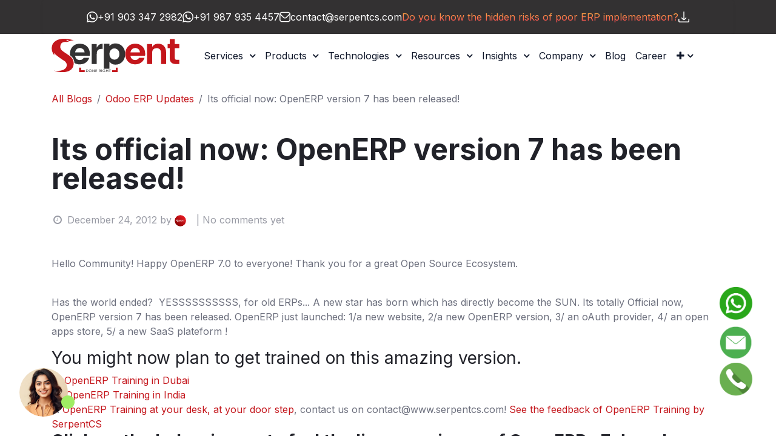

--- FILE ---
content_type: text/html; charset=utf-8
request_url: https://www.serpentcs.com/blog/odoo-erp-updates-441/its-official-now-openerp-version-7-has-been-released-234
body_size: 20272
content:
<!DOCTYPE html>
<html lang="en-US" data-website-id="1">
    <head>
        <meta charset="utf-8"/>
        <meta http-equiv="X-UA-Compatible" content="IE=edge,chrome=1"/>
    <meta name="viewport" content="width=device-width, initial-scale=1"/>
        <meta name="generator" content="Odoo"/>
        
            
            
        <meta name="twitter:card" content="summary_large_image"/>
        <meta name="twitter:title" content="Its official now: OpenERP version 7 has been released!"/>
        <meta name="twitter:image" content="https://www.serpentcs.com"/>
        <meta name="twitter:site" content="@Serpent_CS"/>
        <meta name="twitter:description"/>
        
        <link rel="canonical" href="https://www.serpentcs.com/blog/odoo-erp-updates-441/its-official-now-openerp-version-7-has-been-released-234"/>
        
        <link rel="preconnect" href="https://fonts.gstatic.com/" crossorigin=""/>
        <title> Its official now: OpenERP version 7 has been released! | SerpentCS </title>
        <link type="image/x-icon" rel="shortcut icon" href="/web/image/website/1/favicon?unique=7a359cc"/>
    <link rel="preload" href="/web/static/src/libs/fontawesome/fonts/fontawesome-webfont.woff2?v=4.7.0" as="font" crossorigin=""/>
    <link type="text/css" rel="stylesheet" href="/web/assets/15427-fb8c12d/1/web.assets_frontend.min.css" data-asset-bundle="web.assets_frontend" data-asset-version="fb8c12d"/>
        <script id="web.layout.odooscript" type="text/javascript">
            var odoo = {
                csrf_token: "6bd88f68b14e7542a48299ec2388e9431f5e9e6do1800382764",
                debug: "",
            };
        </script>
    <script type="text/javascript">
            odoo.__session_info__ = {"is_admin": false, "is_system": false, "is_website_user": true, "user_id": false, "is_frontend": true, "profile_session": null, "profile_collectors": null, "profile_params": null, "show_effect": true, "bundle_params": {"lang": "en_US", "website_id": 1}, "dbuuid": "e47c08ec-6f16-11ed-9ba8-c52869c2e5e2", "translationURL": "/website/translations", "cache_hashes": {"translations": "3f7cf5af919f0f4382ce995f3e4622737d1a964f"}, "recaptcha_public_key": "6Le2GlEpAAAAANXGMLuQ-eTKVyGPuh491RI8ObeM", "geoip_country_code": "US", "geoip_phone_code": 1};
            if (!/(^|;\s)tz=/.test(document.cookie)) {
                const userTZ = Intl.DateTimeFormat().resolvedOptions().timeZone;
                document.cookie = `tz=${userTZ}; path=/`;
            }
        </script>
    <script defer="defer" type="text/javascript" src="/web/assets/9042-9d7c7ad/1/web.assets_frontend_minimal.min.js" data-asset-bundle="web.assets_frontend_minimal" data-asset-version="9d7c7ad"></script>
    <script defer="defer" type="text/javascript" data-src="/web/assets/15432-9ecb9ac/1/web.assets_frontend_lazy.min.js" data-asset-bundle="web.assets_frontend_lazy" data-asset-version="9ecb9ac"></script>
        
        <meta name="google-site-verification" content="LGIsMYsOlKY8EaIDXfCdsMQBQciLFkr51swiU790ktg" />

<!--------google analytics tracking code------->
<script defer src="https://www.googletagmanager.com/gtag/js?id=G-7LJ8CMWRYG"></script>
<script>
  window.dataLayer = window.dataLayer || [];
  function gtag(){dataLayer.push(arguments);}
  gtag('js', new Date());

  gtag('config', 'G-7LJ8CMWRYG');
</script>
<!------------tracking code ends------->
<!-- Google tag (gtag.js) -->
<script defer src="https://www.googletagmanager.com/gtag/js?id=AW-981551238"></script>
<script>
  window.dataLayer = window.dataLayer || [];
  function gtag(){dataLayer.push(arguments);}
  gtag('js', new Date());

  gtag('config', 'AW-981551238');
</script>

<script type="application/ld+json" >
{
  "@context": "https://schema.org",
  "@type": "Organization",
  "name": "Serpent Consulting Services Pvt Ltd",
  "alternateName": "SerpentCS",
  "url": "https://www.serpentcs.com/",
  "logo": "https://www.serpentcs.com/web/image/website/1/logo/SerpentCS",
  "contactPoint": {
    "@type": "ContactPoint",
    "telephone": "+91-9879354457, +91-9033472982",
    "contactType": "reservations",
    "areaServed": ["US","GB","CA","AF","AZ","BH","BD","BY","BE","BT","IO","VG","BG","CF","EG","ET","FR","GE","DE","HK","HU","IS","IN","ID","IR","IQ","IE","IT","JP","JE","JO","KW","KG","LB","MG","MY","MV","MX","MU","MQ","MR","MT","ML","MD","MA","MM","NP","NA","NL","NZ","NO","OM","PE","PH","PL","PT","QA","PR","CG","RE","RU","SA","RS","SG","ZA","SO","SS","ES","LK","SD","SE","SZ","CH","TW","TZ","TJ","VI","AE","UA","VN","VE","VA","UZ","ZW","ZM","002","015","419","142","143","030","035","145","034","150","151","154","039","155"],
    "availableLanguage": ["en","fr","Arabic","Hindi"]
  },
  "sameAs": [
    "https://www.serpentcs.com/",
    "https://www.linkedin.com/company/serpent-consulting-services",
    "https://www.facebook.com/serpentcs",
    "https://www.instagram.com/serpentcs_pvt_ltd",
    "https://twitter.com/Serpent_CS",
    "https://www.youtube.com/c/SerpentConsultingServicesPvtLtd",
    "https://www.pinterest.com/serpentconsulting/"
  ]
}
</script>
<script> (function(ss,ex){ window.ldfdr=window.ldfdr||function(){(ldfdr._q=ldfdr._q||[]).push([].slice.call(arguments));}; (function(d,s){ fs=d.getElementsByTagName(s)[0]; function ce(src){ var cs=d.createElement(s); cs.src=src; cs.async=1; fs.parentNode.insertBefore(cs,fs); }; ce('https://sc.lfeeder.com/lftracker_v1_'+ss+(ex?'_'+ex:'')+'.js'); })(document,'script'); })('lYNOR8xoLEqaWQJZ'); </script>

<!------------tracking code start microsoft clarity ------->


<script type="text/javascript" defer>
    (function(c,l,a,r,i,t,y){
        c[a]=c[a]||function(){(c[a].q=c[a].q||[]).push(arguments)};
        t=l.createElement(r);t.async=1;t.src="https://www.clarity.ms/tag/"+i;
        y=l.getElementsByTagName(r)[0];y.parentNode.insertBefore(t,y);
    })(window, document, "clarity", "script", "b9mdmrf7su");
</script>

<!------------tracking code end microsoft clarity ------->
<meta name="msvalidate.01" content="17927F513F12DCD3EFB08CAA493E1D47" />
<script> (function(ss,ex){ window.ldfdr=window.ldfdr||function(){(ldfdr._q=ldfdr._q||[]).push([].slice.call(arguments));}; (function(d,s){ fs=d.getElementsByTagName(s)[0]; function ce(src){ var cs=d.createElement(s); cs.src=src; cs.async=1; fs.parentNode.insertBefore(cs,fs); }; ce('https://sc.lfeeder.com/lftracker_v1_'+ss+(ex?'_'+ex:'')+'.js'); })(document,'script'); })('bElvO73oAOM7ZMqj'); </script>
<!-- Google Tag Manager -->
<script>(function(w,d,s,l,i){w[l]=w[l]||[];w[l].push({'gtm.start':
new Date().getTime(),event:'gtm.js'});var f=d.getElementsByTagName(s)[0],
j=d.createElement(s),dl=l!='dataLayer'?'&l='+l:'';j.async=true;j.src=
'https://www.googletagmanager.com/gtm.js?id='+i+dl;f.parentNode.insertBefore(j,f);
})(window,document,'script','dataLayer','GTM-5Q87LCBC');</script>
<!-- End Google Tag Manager -->

<style>
    <link rel="preconnect" href="https://fonts.googleapis.com">
    <link rel="preconnect" href="https://fonts.gstatic.com" crossorigin>
    <link href="https://fonts.googleapis.com/css2?family=Inter:ital,opsz,wght@0,14..32,100..900;1,14..32,100..900&family=Outfit:wght@100..900&display=swap" rel="stylesheet">
    <link href="https://fonts.googleapis.com/css2?family=Poppins:ital,wght@0,100;0,200;0,300;0,400;0,500;0,600;0,700;0,800;0,900;1,100;1,200;1,300;1,400;1,500;1,600;1,700;1,800;1,900&display=swap" rel="stylesheet">
    body {
        <!--font-family: 'Roboto', Arial, sans-serif;-->
        font-display: swap;
    }
    .india-localization-page{
   
        h1{
            font-weight: 700;
        }
        h2{
            
            font-weight: 700;
            
        }
        
        .btn-fill-custom{
            background-color:#C41921 !important;
        }
    }
 
</style>

 <script> (function(ss,ex){ window.ldfdr=window.ldfdrfunction(){(ldfdr._q=ldfdr._q[]).push([].slice.call(arguments));}; (function(d,s){ fs=d.getElementsByTagName(s)[0]; function ce(src){ var cs=d.createElement(s); cs.src=src; cs.async=1; fs.parentNode.insertBefore(cs,fs); }; ce('https://sc.lfeeder.com/lftracker_v1_'+ss+(ex?'_'+ex:'')+'.js'); })(document,'script'); })('lAxoEaKz36w4OYGd'); </script>



    </head>
    <body>
        <div id="wrapwrap" style="overflow-x:hidden !important" class="   ">
      <header id="top" data-anchor="true" data-name="Header" class="  o_header_fade_out">
        
                <style>
        fade_style() {
          $('#e_book_section').fadein()
        }
      </style>
    
      <section style="background-color: #333132 !important;">
        <div class="container">
            <div class="row">
                <div class="py-3 px-4 shadow-sm rounded">
                    <section>
                        <div class="container">
                            <div class="row g-4 justify-content-center text-center align-items-center d-flex align-items-stretch flex-wrap flags-row">
                                <div class="d-flex flex-wrap align-items-center justify-content-center" style="flex: 1 1 auto;">
                                    
                                    <ul class="footer-group-list d-flex gap-2 gap-md-4 justify-content-center flex-wrap">
                                    

                                        
                                            <li class="d-flex align-items-center gap-2">
                                                <img src="/web/image/11722?unique=b883c860b2755af32d3fef54c721a3ee179df4b6" alt="Whatsapp" width="18" height="18" loading="lazy"/>
                                                <a class="pre-header-a" href="https://wa.link/p9ecdb" target="_blank" rel="nofollow noreferrer noopener">+91 903 347 2982</a>
                                            </li>
                                            <li class="d-flex align-items-center gap-2">
                                                <img src="/web/image/11722?unique=b883c860b2755af32d3fef54c721a3ee179df4b6" alt="Whatsapp" width="18" height="18" loading="lazy"/>
                                                <a class="pre-header-a" href="https://wa.link/p5n3vl" target="_blank" rel="nofollow noreferrer noopener">+91 987 935 4457</a>
                                            </li>
                                            <li class="d-flex align-items-center gap-2">
                                                <img src="/web/image/11723?unique=3bd5d8e0f9ccc845e5408c13cbef993e32af6f20" alt="Email" width="18" height="18" loading="lazy"/>
                                                <a class="pre-header-a" href="mailto:contact@serpentcs.com" target="_blank" rel="nofollow noreferrer noopener">contact@serpentcs.com</a>
                                            </li>
                                        
                                        <li class="pre_highlighter d-none d-md-flex">
                                                <a href="/user-guide/hidden-risk-of-poor-erp-implementation" target="_blank" rel="nofollow noreferrer noopener" class="d-flex align-items-center gap-2 text-decoration-none pre-header-a">
                                                    Do you know the hidden risks of poor ERP implementation?
                                                    <img src="/web/image/11739?unique=279adbcd27785a5e80b4e17e75c27e3c4c81f43e" alt="Download eBook" width="18" height="18" loading="lazy"/>
                                                </a>
                                        </li>
                                    </ul>
                                </div>
                            </div>
                        </div>
                    </section>
                </div>
            </div>
        </div>
    </section>
    

                        
    
    
    
    <nav data-name="Navbar" class="navbar navbar-expand-lg navbar-light o_colored_level o_cc shadow-sm">
        
            <div id="top_menu_container" class="container">
                
    <a href="/" class="navbar-brand logo ">
            
              <span role="img" aria-label="Logo of SerpentCS" title="SerpentCS"><img src="/web/image/website/1/logo/SerpentCS?unique=7a359cc" class="img img-fluid" width="95" height="40" alt="SerpentCS" loading="lazy"/></span>  
        </a>
    
                
  <button type="button" data-bs-toggle="collapse" data-bs-target="#top_menu_collapse" class="navbar-toggler ">
    <span class="navbar-toggler-icon o_not_editable" data-bs-original-title="" title="" aria-describedby="tooltip419828"></span>
  </button>
                
                
                <div id="top_menu_collapse" class="collapse navbar-collapse ms-lg-3">
    <ul id="top_menu" class="nav navbar-nav o_menu_loading flex-grow-1">
        
                        
    <li class="nav-item dropdown  position-static">
        <a data-bs-toggle="dropdown" href="#" class="nav-link dropdown-toggle o_mega_menu_toggle">
            <span>Services</span>
        </a>
        <div data-name="Mega Menu" class="dropdown-menu o_mega_menu o_no_parent_editor o_mega_menu_container_size">
    























































































































































































































































































































































































































































































































































































































































































































































































































































































































































































































































































































































































































































































































































































































































































































































































































































































































































































































































































































































































































































































































































































































































































































































































































































































































































































































































































































































































































































































































































































































































































































































































































































































































































































































































































































































































































































































































































































































































































































































































































































































































































































































































































































































































































































































































































































































































































































































<section class="s_mega_menu_images_subtitles o_colored_level pt32 o_cc o_cc1 pb32" style="background-image: none;" data-bs-original-title="" title="" aria-describedby="tooltip300704">
        <div class="container">
            <div class="row" data-bs-original-title="" title="" aria-describedby="tooltip990927">
                <div class="col-12 col-sm-6 col-lg py-2 o_colored_level col-lg-4 offset-lg-2" data-bs-original-title="" title="" aria-describedby="tooltip201605">
                    <nav class="nav flex-column w-100">
    <a href="/odoo-packages/odoo-support-package" class="nav-link px-2 rounded" data-name="Menu Item" data-bs-original-title="" title="">
        <div class="d-flex">
            <img src="/web/image/783-4cee7cf2/Service-Icon_Support.svg?access_token=db4a3200-2ad6-4f30-9d44-c8ccc6ec779d" alt="" class="me-3 img img-fluid o_we_custom_image" data-original-id="783" data-original-src="/web/image/783-4cee7cf2/Service-Icon_Support.svg" data-mimetype="image/svg+xml" data-resize-width="undefined" loading="lazy" style="" data-bs-original-title="" title="" aria-describedby="tooltip868208">
            <div class="flex-grow-1" data-bs-original-title="" title="" aria-describedby="tooltip363968">
                <h4 class="mt-0 mb-0" data-bs-original-title="" title="" aria-describedby="tooltip666759">Support</h4>
                <span><font style="font-size: 14px;" data-bs-original-title="" title="" aria-describedby="tooltip196274">After Sale Support Specialists</font></span>
            </div>
        </div>
    </a>
    <a href="/services/hire-developers" class="nav-link px-2 rounded" data-name="Menu Item" data-bs-original-title="" title="">
        <div class="d-flex">
            <img src="/web/image/784-9a090f5b/Service-Icon_Hire.svg?access_token=62a8bc81-eb06-468f-9242-8409703fb8e3" alt="" class="me-3 img img-fluid o_we_custom_image" data-original-id="784" data-original-src="/web/image/784-9a090f5b/Service-Icon_Hire.svg" data-mimetype="image/svg+xml" data-resize-width="undefined" style="" loading="lazy">
            <div class="flex-grow-1" data-bs-original-title="" title="" aria-describedby="tooltip628935">
                <h4 class="mt-0 mb-0" data-bs-original-title="" title="" aria-describedby="tooltip577964">Hire Dedicated Developers</h4>
                <span><font style="font-size: 14px;" data-bs-original-title="" title="" aria-describedby="tooltip435099">Passionate developer ready to build your <br>future.</font></span></div>
        </div>
    </a>
    
                    </nav>
                </div>
                <div class="col-12 col-sm-6 col-lg py-2 o_colored_level col-lg-5 o_we_force_no_transition" data-bs-original-title="" title="" aria-describedby="tooltip791118" style="">
                    <nav class="nav flex-column w-100">
    <a href="/services/training" class="nav-link px-2 rounded" data-name="Menu Item" data-bs-original-title="" title="">
        <div class="d-flex">
            <img src="/web/image/785-1d3d2127/Service-Icon_Training.svg?access_token=4d862ea3-d8e7-4399-b93b-6b842893ed7d" alt="" class="me-3 img img-fluid o_we_custom_image" data-original-id="785" data-original-src="/web/image/785-1d3d2127/Service-Icon_Training.svg" data-mimetype="image/svg+xml" data-resize-width="undefined" style="" data-bs-original-title="" title="" aria-describedby="tooltip359750" loading="lazy">
            <div class="flex-grow-1" data-bs-original-title="" title="" aria-describedby="tooltip103324">
                <h4 class="mt-0 mb-0" data-bs-original-title="" title="" aria-describedby="tooltip754229">Training</h4>
                <span><font style="font-size: 14px;" data-bs-original-title="" title="" aria-describedby="tooltip485665">Level up your Odoo skills today! Enroll Now.</font></span></div>
        </div>
    </a>
    <a href="/services/quality-assurance" class="nav-link px-2 rounded" data-name="Menu Item" data-bs-original-title="" title="">
        <div class="d-flex">
            <img src="/web/image/786-b3f9bac8/Service-Icon_QA.svg?access_token=4bf111f3-4c70-4550-ac80-122720f310d6" alt="" class="me-3 img img-fluid o_we_custom_image" data-original-id="786" data-original-src="/web/image/786-b3f9bac8/Service-Icon_QA.svg" data-mimetype="image/svg+xml" data-resize-width="undefined" loading="lazy" style="">
            <div class="flex-grow-1" data-bs-original-title="" title="" aria-describedby="tooltip225369">
                <h4 class="mt-0 mb-0" data-bs-original-title="" title="" aria-describedby="tooltip286320">Quality Assurance</h4>
                <span data-bs-original-title="" title="" aria-describedby="tooltip616983"><font style="font-size: 14px;" data-bs-original-title="" title="" aria-describedby="tooltip896953">We find the cracks, so you don't fall through them.<br><br></font></span></div>
        </div>
    </a>
    
                    </nav>
                </div>
                
            </div>
        </div>
    </section></div>
    </li>
    <li class="nav-item dropdown  position-static">
        <a data-bs-toggle="dropdown" href="#" class="nav-link dropdown-toggle o_mega_menu_toggle">
            <span>Products</span>
        </a>
        <div data-name="Mega Menu" class="dropdown-menu o_mega_menu o_no_parent_editor o_mega_menu_container_size">
    















































































































































<section class="s_mega_menu_odoo_menu o_colored_level o_cc o_cc1 pt0 pb0" style="background-image: none;" data-bs-original-title="" title="" aria-describedby="tooltip704424">
        <div class="container">
            <div class="row">
                
                
                <div class="col-md-6 pt16 pb24 o_colored_level col-lg-3 o_cc o_cc1 o_we_force_no_transition" data-bs-original-title="" title="" aria-describedby="tooltip598904" style="">
                    <h4 class="text-uppercase h5 fw-bold mt-0">ERP Solutions</h4>
                    
                    <nav class="nav flex-column">
                        <a href="/smart-city-erp-management-system" class="nav-link px-0" data-name="Menu Item" data-bs-original-title="" title="">Smart City</a>
                        <a href="/products/property-management-software" class="nav-link px-0" data-name="Menu Item" data-bs-original-title="" title="">Property Management</a>
                        <a href="/products/tour-and-travel-management-system" class="nav-link px-0" data-name="Menu Item" data-bs-original-title="" title="">Tours and Travel Management</a><a href="/products/gym-management-system" class="nav-link px-0" data-name="Menu Item" data-bs-original-title="" title="">Gym Management</a><a href="/products/education-management-system" class="nav-link px-0" data-name="Menu Item" data-bs-original-title="" title="">Education Management</a><a href="/products/law-firm-management-software" class="nav-link px-0" data-name="Menu Item" data-bs-original-title="" title="">Law &amp; Legal Practice Management</a><a href="/products/human-resource-management-system" class="nav-link px-0" data-name="Menu Item" data-bs-original-title="" title="">Human Resource Management</a><a href="/products/project-management-software" class="nav-link px-0" data-name="Menu Item" data-bs-original-title="" title="">Project Scrum Management Agile</a><a href="/products/crm-software" class="nav-link px-0" data-name="Menu Item" data-bs-original-title="" title="">Customer Relationship Management</a><a href="/products/hotel-management-system" class="nav-link px-0" data-name="Menu Item" data-bs-original-title="" title="">Hotel Management</a><a href="https://www.serpentcs.com/chatpal" class="nav-link px-0" data-name="Menu Item" data-bs-original-title="" title="">Omni Channel Solutions</a><a href="/products/restaurant-management-system" class="nav-link px-0" data-name="Menu Item" data-bs-original-title="" title="">Restaurant Management</a><a href="/manufacturing-erp-system" class="nav-link px-0" data-name="Menu Item" data-bs-original-title="" title="">Manufacturing ERP</a></nav><nav class="nav flex-column"><br></nav>
                </div><div class="col-md-6 pt16 pb24 o_colored_level col-lg-3" data-bs-original-title="" title="" aria-describedby="tooltip940224" style="">
                    <h4 class="text-uppercase h5 fw-bold mt-0" data-bs-original-title="" title="" aria-describedby="tooltip798793"><br></h4>
                    
                    <nav class="nav flex-column">
                        <a href="/products/labour-management-software" class="nav-link px-0" data-name="Menu Item" data-bs-original-title="" title="">Labour Outsourcing Management</a><a href="/products/car-wash-management-system" class="nav-link px-0" data-name="Menu Item" data-bs-original-title="" title="">Car Wash Management</a><a href="/products/visa-management-software" class="nav-link px-0" data-name="Menu Item" data-bs-original-title="" title="">Visa Management</a><a href="/products/construction-management-software" class="nav-link px-0" data-name="Menu Item" data-bs-original-title="" title="">Construction Management</a><a href="/products/point-of-sale" class="nav-link px-0" data-name="Menu Item" data-bs-original-title="" title="">Point Of Sale</a><a href="/products/fleet-management-system" class="nav-link px-0" data-name="Menu Item" data-bs-original-title="" title="">Fleet Management</a><a href="/products/ecommerce-software" class="nav-link px-0" data-name="Menu Item" data-bs-original-title="" title="">Odoo eCommerce</a><a href="/products/field-service-management" class="nav-link px-0" data-name="Menu Item" data-bs-original-title="" title="">Field Service Management</a><a href="/products/singapore-localization" class="nav-link px-0" data-name="Menu Item" data-bs-original-title="" title="">Singapore Localization</a><a href="/products/spa-salon-management-system" class="nav-link px-0" data-name="Menu Item" data-bs-original-title="" title="">Salon &amp; Spa Management</a><a href="/products/optical-management-software" class="nav-link px-0" data-name="Menu Item" data-bs-original-title="" title="">Optical ERP</a><a href="/ngo-erp" class="nav-link px-0" data-name="Menu Item" data-bs-original-title="" title="">NGO ERP</a><a href="/healthcare-erp" class="nav-link px-0" data-name="Menu Item" data-bs-original-title="" title="">Healthcare ERP</a></nav>
                </div><div class="col-md-6 pt16 pb24 o_colored_level col-lg-3 o_cc o_cc5" data-bs-original-title="" title="" aria-describedby="tooltip568408" style="">
                    <h4 class="text-uppercase h5 fw-bold mt-0">Mobile Applications</h4>
                    
                    <nav class="nav flex-column">
                        <a href="/products/gym-management-mobile-app" class="nav-link px-0" data-name="Menu Item" data-bs-original-title="" title="">Gym Management </a><a href="/products/hrms-mobile-app" class="nav-link px-0" data-name="Menu Item" data-bs-original-title="" title="">Human Resource Management</a>
                        <a href="/products/project-management-mobile-app" class="nav-link px-0" data-name="Menu Item" data-bs-original-title="" title="">Project Management</a><a href="/products/crm-mobile-app" class="nav-link px-0" data-name="Menu Item" data-bs-original-title="" title="">Customer Relationship Management</a>
                        <a href="/products/field-service-mobile-app" class="nav-link px-0" data-name="Menu Item" data-bs-original-title="" title="">Field Service Management</a>
                        <a href="/products/car-wash-mobile-app" class="nav-link px-0" data-name="Menu Item" data-bs-original-title="" title="">Car Wash Management</a><a href="/products/inventory-management-mobile-app" class="nav-link px-0" data-name="Menu Item" data-bs-original-title="" title="">Inventory Management </a><a href="/products/trackoo" class="nav-link px-0" data-name="Menu Item" data-bs-original-title="" title="">Trackoo  </a>
                    </nav>
                </div><div class="col-md-6 pt16 pb24 o_colored_level col-lg-3 o_cc o_cc5" data-bs-original-title="" title="" aria-describedby="tooltip568408" style="">
                    <h4 class="text-uppercase h5 fw-bold mt-0">WEB Applications</h4>
                    
                    <nav class="nav flex-column">
                        <a href="/products/ringcentral-integration" class="nav-link px-0" data-name="Menu Item" data-bs-original-title="" title="">Odoo Ringcentral Integration</a><a href="/products/web-email-interface" class="nav-link px-0" data-name="Menu Item" data-bs-original-title="" title="">Odoo Web Email Interface</a>
                        <a href="/products/odoo-temu-integration" class="nav-link px-0" data-name="Menu Item" data-bs-original-title="" title="">Odoo Temu Integration</a>
                        
                        </nav>
                </div>
                
            </div>
        </div>
        
    </section></div>
    </li>
    <li class="nav-item dropdown  position-static">
        <a data-bs-toggle="dropdown" href="#" class="nav-link dropdown-toggle o_mega_menu_toggle">
            <span>Technologies</span>
        </a>
        <div data-name="Mega Menu" class="dropdown-menu o_mega_menu o_no_parent_editor o_mega_menu_container_size">
    










































































































































































































































































































































































































































































































































































































































































































































































































































































































































































































































































































































































































































































































































































































































































































































































































































































































































































































































































































































































































































































































































































































































































































































































































































































































































































































































































































































































































































































































































































































































































































































































































































































































































































































































































































































































































































































































































































































































































































































































































































































































































































































































































































































































































































































































































































































































































































































































<section class="s_mega_menu_little_icons overflow-hidden o_colored_level o_cc o_cc1 pb24 pt32 o_we_force_no_transition" style="background-image: none;">
        <div>
            <div class="row o_we_force_no_transition" data-bs-original-title="" title="" aria-describedby="tooltip194366">
                <div class="col-12 col-sm py-2 d-flex align-items-center o_colored_level col-lg-2 offset-lg-1 o_we_force_no_transition" data-bs-original-title="" title="" aria-describedby="tooltip710706" style="">
                    <nav class="nav flex-column">
                        <a href="/odoo" class="nav-link px-2 rounded text-wrap" data-name="Menu Item" data-bs-original-title="" title="">
                            <img src="/web/image/855-92a2467d/Tech-Odoo.svg?access_token=0395d4bd-94e1-47dd-8359-dd951740e7d1" alt="" class="s_mega_menu_little_icons_icon me-2 img img-fluid o_we_custom_image o_we_force_no_transition" style="width: 50% !important;" data-original-id="855" data-original-src="/web/image/855-92a2467d/Tech-Odoo.svg" data-mimetype="image/svg+xml" data-resize-width="undefined" loading="lazy" data-bs-original-title="" title="" aria-describedby="tooltip353745"><span style="" data-bs-original-title="" title="" aria-describedby="tooltip271865">Odoo</span></a><a href="/erpnext-services" class="nav-link px-2 rounded" data-name="Menu Item" data-bs-original-title="" title="">
                            <img src="/web/image/854-18c287f1/Tech-erpnext.svg?access_token=3ed69484-f0c3-4602-94c9-362bd8724095" alt="" class="s_mega_menu_little_icons_icon me-2 img img-fluid o_we_custom_image" style="width: 50% !important;" data-original-id="854" data-original-src="/web/image/854-18c287f1/Tech-erpnext.svg" data-mimetype="image/svg+xml" data-resize-width="undefined" loading="lazy"><span style="" data-bs-original-title="" title="" aria-describedby="tooltip271865">ERP Next</span></a><a href="/devops" class="nav-link px-2 rounded" data-name="Menu Item" data-bs-original-title="" title="">
                            <img src="/web/image/871-79eafed4/Tech_DevOps.svg?access_token=2aa57df7-9662-43d4-b609-b4df9b8ab093" alt="" class="s_mega_menu_little_icons_icon me-2 img img-fluid o_we_custom_image" style="width: 50% !important;" data-original-id="871" data-original-src="/web/image/871-79eafed4/Tech_DevOps.svg" data-mimetype="image/svg+xml" data-resize-width="undefined" loading="lazy" data-bs-original-title="" title="" aria-describedby="tooltip149770"><span style="" data-bs-original-title="" title="" aria-describedby="tooltip271865">DevOps</span></a>
                        
                        
                    </nav>
                </div><div class="col-12 col-sm py-2 d-flex align-items-center o_colored_level col-lg-2" data-bs-original-title="" title="" aria-describedby="tooltip710706" style="">
                    <nav class="nav flex-column"><a href="/python" class="nav-link px-2 rounded" data-name="Menu Item" data-bs-original-title="" title="">
                            <img src="/web/image/859-b99f5575/Tech_Python.svg?access_token=5204fa0b-9be3-4b7e-8b7f-1bb616f6658e" alt="" class="s_mega_menu_little_icons_icon me-2 img img-fluid o_we_custom_image" style="width: 50% !important;" data-original-id="859" data-original-src="/web/image/859-b99f5575/Tech_Python.svg" data-mimetype="image/svg+xml" data-resize-width="undefined" loading="lazy" data-bs-original-title="" title="" aria-describedby="tooltip872731"><span style="" data-bs-original-title="" title="" aria-describedby="tooltip271865">Python</span></a><a href="/technologies/magento" class="nav-link px-2 rounded" data-name="Menu Item" data-bs-original-title="" title="">
                            <img src="/web/image/860-54ac1932/Tech_Magento.svg?access_token=199101f1-04cb-4ea3-9952-d1f920039fd7" alt="" class="s_mega_menu_little_icons_icon me-2 img img-fluid o_we_custom_image" style="width: 50% !important;" data-original-id="860" data-original-src="/web/image/860-54ac1932/Tech_Magento.svg" data-mimetype="image/svg+xml" data-resize-width="undefined" loading="lazy" data-bs-original-title="" title="" aria-describedby="tooltip770900"><span style="" data-bs-original-title="" title="" aria-describedby="tooltip271865">Magento</span></a>
                        <a href="/ms-sql" class="nav-link px-2 rounded" data-name="Menu Item" data-bs-original-title="" title="">
                            <img src="/web/image/868-b07940e8/Tech_MSSql.svg?access_token=30fe4967-2b00-43ba-bc95-c31a47e8de2b" alt="" class="s_mega_menu_little_icons_icon me-2 img img-fluid o_we_custom_image" style="width: 50% !important;" data-original-id="868" data-original-src="/web/image/868-b07940e8/Tech_MSSql.svg" data-mimetype="image/svg+xml" data-resize-width="undefined" loading="lazy"><span style="" data-bs-original-title="" title="" aria-describedby="tooltip271865">MS SQL</span></a>
                        
                        
                    </nav>
                </div><div class="col-12 col-sm py-2 d-flex align-items-center o_colored_level col-lg-2" data-bs-original-title="" title="" aria-describedby="tooltip710706">
                    <nav class="nav flex-column">
                        <a href="/android" class="nav-link px-2 rounded" data-name="Menu Item" data-bs-original-title="" title="">
                            <img src="/web/image/864-42f6ddc9/Tech_Android.svg?access_token=60c9886f-3fe7-4152-bd07-6566e0a0c25b" alt="" class="s_mega_menu_little_icons_icon me-2 img img-fluid o_we_custom_image" style="width: 50% !important;" data-original-id="864" data-original-src="/web/image/864-42f6ddc9/Tech_Android.svg" data-mimetype="image/svg+xml" data-resize-width="undefined" loading="lazy"><span style="" data-bs-original-title="" title="" aria-describedby="tooltip271865">Android</span></a><a href="/ios" class="nav-link px-2 rounded" data-name="Menu Item" data-bs-original-title="" title="">
                            <img src="/web/image/863-6efc5c1e/Tech_iOS.svg?access_token=095bcb4a-96ce-4d54-9190-0a9e847c221e" alt="" class="s_mega_menu_little_icons_icon me-2 img img-fluid o_we_custom_image" style="width: 50% !important;" data-original-id="863" data-original-src="/web/image/863-6efc5c1e/Tech_iOS.svg" data-mimetype="image/svg+xml" data-resize-width="undefined" loading="lazy" data-bs-original-title="" title="" aria-describedby="tooltip518206"><span style="" data-bs-original-title="" title="" aria-describedby="tooltip271865">iOS</span></a>
                        
                        
                    <a href="/flutter" class="nav-link px-2 rounded" data-name="Menu Item" data-bs-original-title="" title="">
                            <img src="/web/image/865-b531fe04/Tech_Flutter.svg?access_token=84957c86-4aae-4f17-9d9f-e96de9cfcd63" alt="" class="s_mega_menu_little_icons_icon me-2 img img-fluid o_we_custom_image" style="width: 50% !important;" data-original-id="865" data-original-src="/web/image/865-b531fe04/Tech_Flutter.svg" data-mimetype="image/svg+xml" data-resize-width="undefined" loading="lazy"><span style="" data-bs-original-title="" title="" aria-describedby="tooltip271865">Flutter</span></a></nav>
                </div><div class="col-12 col-sm py-2 d-flex align-items-center o_colored_level col-lg-2" data-bs-original-title="" title="" aria-describedby="tooltip710706" style="">
                    <nav class="nav flex-column"><a href="/laravel" class="nav-link px-2 rounded" data-name="Menu Item" data-bs-original-title="" title="">
                            <img src="/web/image/862-59289ffe/Tech_Laravel.svg?access_token=c5b2525d-e6f5-415a-925c-bb5554f81114" alt="" class="s_mega_menu_little_icons_icon me-2 img img-fluid o_we_custom_image" style="width: 50% !important;" data-original-id="862" data-original-src="/web/image/862-59289ffe/Tech_Laravel.svg" data-mimetype="image/svg+xml" data-resize-width="undefined" loading="lazy"><span style="" data-bs-original-title="" title="" aria-describedby="tooltip271865">Laravel</span></a>
                        <a href="/nodejs" class="nav-link px-2 rounded" data-name="Menu Item" data-bs-original-title="" title="">
                            <img src="/web/image/870-2b085561/Tech_nodejs.svg?access_token=5bba53f3-016b-4542-9bad-7994b82bb3e5" alt="" class="s_mega_menu_little_icons_icon me-2 img img-fluid o_we_custom_image" style="width: 50% !important;" data-original-id="870" data-original-src="/web/image/870-2b085561/Tech_nodejs.svg" data-mimetype="image/svg+xml" data-resize-width="undefined" loading="lazy" data-bs-original-title="" title="" aria-describedby="tooltip210008"><span style="" data-bs-original-title="" title="" aria-describedby="tooltip271865">Node JS</span></a>
                        
                        
                    <a href="/react" class="nav-link px-2 rounded" data-name="Menu Item" data-bs-original-title="" title="">
                            <img src="/web/image/867-64779f51/Tech_React.svg?access_token=226badb5-163a-494e-bd82-72148ba55343" alt="" class="s_mega_menu_little_icons_icon me-2 img img-fluid o_we_custom_image" style="width: 50% !important;" data-original-id="867" data-original-src="/web/image/867-64779f51/Tech_React.svg" data-mimetype="image/svg+xml" data-resize-width="undefined" loading="lazy" data-bs-original-title="" title="" aria-describedby="tooltip938614"><span style="" data-bs-original-title="" title="" aria-describedby="tooltip271865">React</span></a></nav>
                </div><div class="col-12 col-sm py-2 d-flex align-items-center o_colored_level col-lg-2" data-bs-original-title="" title="" aria-describedby="tooltip710706" style="">
                    <nav class="nav flex-column">
                        <a href="/sap" class="nav-link px-2 rounded" data-name="Menu Item" data-bs-original-title="" title="">
                            <img src="/web/image/861-2754f3e8/Tech_SAP.svg?access_token=182d60ed-16f5-4463-9f54-4ccad7f625e8" alt="" class="s_mega_menu_little_icons_icon me-2 img img-fluid o_we_custom_image" style="width: 50% !important;" data-original-id="861" data-original-src="/web/image/861-2754f3e8/Tech_SAP.svg" data-mimetype="image/svg+xml" data-resize-width="undefined" loading="lazy"><span style="" data-bs-original-title="" title="" aria-describedby="tooltip271865">SAP</span></a><a href="/kotlin" class="nav-link px-2 rounded" data-name="Menu Item" data-bs-original-title="" title="" aria-describedby="popover202061">
                            <img src="/web/image/866-b56f05da/Tech_Kotlin.svg?access_token=528035a5-0755-4844-a424-a2e4b7ad0c48" alt="" class="s_mega_menu_little_icons_icon me-2 img img-fluid o_we_custom_image" style="width: 50% !important;" data-original-id="866" data-original-src="/web/image/866-b56f05da/Tech_Kotlin.svg" data-mimetype="image/svg+xml" data-resize-width="undefined" loading="lazy" data-bs-original-title="" title="" aria-describedby="tooltip257263"><span style="" data-bs-original-title="" title="" aria-describedby="tooltip271865">Kotlin</span></a><a href="/dotnet" class="nav-link px-2 rounded" data-name="Menu Item" data-bs-original-title="" title="">
                            <img src="/web/image/869-cfe67f7a/Tech_.net.svg?access_token=87985c51-3d42-4fd5-b832-8b80ca2b024d" alt="" class="s_mega_menu_little_icons_icon me-2 img img-fluid o_we_custom_image" style="width: 50% !important;" data-original-id="869" data-original-src="/web/image/869-cfe67f7a/Tech_.net.svg" data-mimetype="image/svg+xml" data-resize-width="undefined" loading="lazy" data-bs-original-title="" title="" aria-describedby="tooltip995576"><span style="" data-bs-original-title="" title="" aria-describedby="tooltip271865">.Net</span></a>
                        
                        
                    </nav>
                </div>
                
                
                
            </div>
        </div>
    </section></div>
    </li>
    <li class="nav-item dropdown  position-static">
        <a data-bs-toggle="dropdown" href="#" class="nav-link dropdown-toggle o_mega_menu_toggle">
            <span>Resources</span>
        </a>
        <div data-name="Mega Menu" class="dropdown-menu o_mega_menu o_mega_menu_container_size o_no_parent_editor">
    




















































































































































































































































































































































































































































































































































































































































































































































































































































































































































































































































































































































































































































































































































































































































































































































































































































































































































































































































































































































































































































































































































































































































































































































































































































































































































































































































































































































































































































    
































































































































































































































































































































































































































































































































































































































































































































































































































































































































































































































































































































































































































































































































































































































































































































































































































































































































































































































































































































<section class="s_mega_menu_images_subtitles pt16 pb16 o_colored_level o_cc o_cc1" style="background-image: none;" data-bs-original-title="" title="" aria-describedby="tooltip473499">
        <div class="o_container_small">
            <div class="row">
                <div class="col-12 col-sm-6 col-lg py-2 o_colored_level">
                    <nav class="nav flex-column w-100"><a class="nav-link px-2 rounded" data-name="Menu Item" data-bs-original-title="" title="" href="/blog">
        <div class="d-flex">
            <img src="/web/image/7443-a8b33032/Resource-Icons_Blogs.svg?access_token=07987e2a-4915-4e1f-a3eb-05146d94212f" alt="" class="me-3 rounded shadow img img-fluid o_we_custom_image" data-original-id="7443" data-original-src="/web/image/7443-a8b33032/Resource-Icons_Blogs.svg" data-mimetype="image/svg+xml" data-bs-original-title="" title="" aria-describedby="tooltip197758" loading="lazy" style="">
            <div class="flex-grow-1">
                <h4 class="mt-0 mb-0" data-bs-original-title="" title="" aria-describedby="tooltip468985">Blog</h4>
                <span><font style="font-size: 14px;" data-bs-original-title="" title="" aria-describedby="tooltip208097">Latests news and case studies</font></span>
            </div>
        </div>
    </a>
    <a href="/user-guide" class="nav-link px-2 rounded" data-name="Menu Item" data-bs-original-title="" title="">
        <div class="d-flex">
            <img src="/web/image/7446-882c0093/Resource-Icons_Userguide.svg?access_token=80935882-7973-45d2-9d8c-42f1d6040cf6" alt="" class="me-3 rounded shadow img img-fluid o_we_custom_image" data-original-id="7446" data-original-src="/web/image/7446-882c0093/Resource-Icons_Userguide.svg" data-mimetype="image/svg+xml" data-resize-width="undefined" loading="lazy" style="">
            <div class="flex-grow-1" data-bs-original-title="" title="" aria-describedby="tooltip402384">
                <h4 class="mt-0 mb-0" data-bs-original-title="" title="" aria-describedby="tooltip421323">User Guides</h4>
                <span data-bs-original-title="" title="" aria-describedby="tooltip87907"><font style="font-size: 14px;">Ultimate source to understand product<br>functionality.</font></span>
            </div>
        </div>
    </a>
    
    
                    </nav>
                </div>
                <div class="col-12 col-sm-6 col-lg py-2 o_colored_level" style="">
                    <nav class="nav flex-column w-100">
    
    <a href="/event" class="nav-link px-2 rounded" data-name="Menu Item" data-bs-original-title="" title="" aria-describedby="popover989532">
        <div class="d-flex">
            <img src="/web/image/7444-20f9d1e0/Resource-Icons_Webinar.svg?access_token=cb960064-43c7-4045-9b6a-4956d774d4b4" alt="" class="me-3 shadow img img-fluid o_we_custom_image rounded" data-original-id="7444" data-original-src="/web/image/7444-20f9d1e0/Resource-Icons_Webinar.svg" data-mimetype="image/svg+xml" data-resize-width="undefined" data-bs-original-title="" title="" aria-describedby="tooltip351318" loading="lazy" style="">
            <div class="flex-grow-1" data-bs-original-title="" title="" aria-describedby="tooltip252329">
                <h4 class="mt-0 mb-0" data-bs-original-title="" title="" aria-describedby="tooltip726991">Events</h4><span><font style="font-size: 14px;" data-bs-original-title="" title="" aria-describedby="tooltip458079">Have your questions answered. Attend our expert-led events.​</font></span></div>
        </div>
    </a>
    
                    <a href="/odoo-apps" class="nav-link px-2 rounded" data-name="Menu Item" data-bs-original-title="" title="">
        <div class="d-flex">
            <img src="/web/image/7445-316f9ef8/Resource-Icons_Odoo%20Apps.svg?access_token=7aa8feb0-bba5-4380-8def-7c9b491c3095" alt="" class="me-3 rounded shadow img img-fluid o_we_custom_image" data-original-id="7445" data-original-src="/web/image/7445-316f9ef8/Resource-Icons_Odoo%20Apps.svg" data-mimetype="image/svg+xml" data-resize-width="undefined" loading="lazy" style="">
            <div class="flex-grow-1">
                <h4 class="mt-0 mb-0" data-bs-original-title="" title="" aria-describedby="tooltip207805">Odoo Apps</h4>
                <span><font style="font-size: 14px;" data-bs-original-title="" title="" aria-describedby="tooltip233877">Custom ERP solutions for the industry verticals.</font></span>
            </div>
        </div>
    </a></nav>
                </div>
                
            </div>
        </div>
    </section></div>
    </li>
    <li class="nav-item dropdown  position-static">
        <a data-bs-toggle="dropdown" href="#" class="nav-link dropdown-toggle o_mega_menu_toggle">
            <span>Insights</span>
        </a>
        <div data-name="Mega Menu" class="dropdown-menu o_mega_menu o_no_parent_editor">
    














































































































































































































































































































































































































































































































































































































































































































































































































































































































































































































































































































































































































































































































































































































































































































































































































































































































































































































































































































































































































































































































































































































































<section class="s_mega_menu_images_subtitles pt16 pb16 o_colored_level o_cc o_cc1" style="background-image: none;">
        <div class="container">
            <div class="row">
                <div class="col-12 col-sm-6 col-lg py-2 o_colored_level" style="">
                    <nav class="nav flex-column w-100">
    <a href="/case-study" class="nav-link px-2 rounded" data-name="Menu Item" data-bs-original-title="" title="">
        <div class="d-flex">
            <img src="/web/image/6325-75673d3c/case%20study.svg?access_token=e0a875e0-79ec-4dc6-8de3-118c746be714" alt="" class="me-3 rounded shadow img img-fluid o_we_custom_image" data-original-id="6325" data-original-src="/web/image/6325-75673d3c/case%20study.svg" data-mimetype="image/svg+xml" data-resize-width="undefined" loading="lazy" style="">
            <div class="flex-grow-1" data-bs-original-title="" title="" aria-describedby="tooltip503255">
                <h4 class="mt-0 mb-0" data-bs-original-title="" title="" aria-describedby="tooltip534230">Case Study</h4><span><font style="font-size: 14px;" data-bs-original-title="" title="" aria-describedby="tooltip579972">Practical Applications of Our Expertise</font></span></div>
        </div>
    </a>
    
    <a href="/business-model" class="nav-link px-2 rounded" data-name="Menu Item" data-bs-original-title="" title="" aria-describedby="popover779717">
        <div class="d-flex">
            <img src="/web/image/6326-871eb5f6/business%20model.svg?access_token=216a8b22-9755-4cbe-abde-a0f7c59c2147" alt="" class="me-3 rounded shadow img img-fluid o_we_custom_image" data-original-id="6326" data-original-src="/web/image/6326-871eb5f6/business%20model.svg" data-mimetype="image/svg+xml" data-resize-width="undefined" loading="lazy" style="">
            <div class="flex-grow-1" data-bs-original-title="" title="" aria-describedby="tooltip438732">
                <h4 class="mt-0 mb-0" data-bs-original-title="" title="" aria-describedby="tooltip668242">Business Model</h4><span><font style="font-size: 14px;" data-bs-original-title="" title="" aria-describedby="tooltip379652">Sustainable Business Strategies</font></span></div>
        </div>
    </a>
                    </nav>
                </div>
                <div class="col-12 col-sm-6 col-lg py-2 o_colored_level">
                    <nav class="nav flex-column w-100">
    <a href="/testimonials" class="nav-link px-2 rounded" data-name="Menu Item" data-bs-original-title="" title="">
        <div class="d-flex">
            <img src="/web/image/6327-bae3e4b7/testimonial.svg?access_token=2e383f42-6780-412f-a33c-1ea5cff43301" alt="" class="me-3 rounded shadow img img-fluid o_we_custom_image" data-original-id="6327" data-original-src="/web/image/6327-bae3e4b7/testimonial.svg" data-mimetype="image/svg+xml" data-resize-width="undefined" loading="lazy" style="">
            <div class="flex-grow-1" data-bs-original-title="" title="" aria-describedby="tooltip263410">
                <h4 class="mt-0 mb-0" data-bs-original-title="" title="" aria-describedby="tooltip442426">Testimonials<br></h4><span><font style="font-size: 14px;" data-bs-original-title="" title="" aria-describedby="tooltip815962">Hear From Our Happy Customers</font></span></div>
        </div>
    </a>
    
    <a href="/our-partners" class="nav-link px-2 rounded" data-name="Menu Item" data-bs-original-title="" title="">
        <div class="d-flex">
            <img src="/web/image/6329-f91106e1/our%20partners.svg?access_token=ebd2d41e-874f-4882-8afa-ee61e3657a9d" alt="" class="me-3 rounded shadow img img-fluid o_we_custom_image" data-original-id="6329" data-original-src="/web/image/6329-f91106e1/our%20partners.svg" data-mimetype="image/svg+xml" data-resize-width="undefined" loading="lazy" style="">
            <div class="flex-grow-1" data-bs-original-title="" title="" aria-describedby="tooltip255841">
                <h4 class="mt-0 mb-0" data-bs-original-title="" title="" aria-describedby="tooltip533724">Our Partners<br></h4>
                <span><font style="font-size: 14px;">Partnerships That Drive Success</font></span>
            </div>
        </div>
    </a>
                    </nav>
                </div>
                
            </div>
        </div>
    </section></div>
    </li>
    <li class="nav-item dropdown  position-static">
        <a data-bs-toggle="dropdown" href="#" class="nav-link dropdown-toggle o_mega_menu_toggle">
            <span>Company</span>
        </a>
        <div data-name="Mega Menu" class="dropdown-menu o_mega_menu o_no_parent_editor">
    

















































































































































































































































































































































































































































































































































































































































































































































































































































































































































































































































































































































































































































































































































































































































































































































































































































































































































































































































































































































































































































































































































































































































<section class="s_mega_menu_images_subtitles pt16 pb16 o_colored_level o_cc o_cc1" style="background-image: none;">
        <div class="container">
            <div class="row">
                <div class="col-12 col-sm-6 col-lg py-2 o_colored_level" style="">
                    <nav class="nav flex-column w-100">
    <a href="/know-serpentcs" class="nav-link px-2 rounded" data-name="Menu Item" data-bs-original-title="" title="">
        <div class="d-flex" data-bs-original-title="" title="" aria-describedby="tooltip424033">
            <img src="/web/image/6332-68580e57/Overview.svg?access_token=40adffaf-d804-4779-a0d7-377a8cb28922" alt="" class="me-3 shadow img img-fluid o_we_custom_image rounded" data-original-id="6332" data-original-src="/web/image/6332-68580e57/Overview.svg" data-mimetype="image/svg+xml" data-resize-width="undefined" loading="lazy" style="" data-bs-original-title="" title="" aria-describedby="tooltip267897">
            <div class="flex-grow-1" data-bs-original-title="" title="" aria-describedby="tooltip77259">
                <h4 class="mt-0 mb-0" data-bs-original-title="" title="" aria-describedby="tooltip883068">Overview</h4>
                <span><font style="font-size: 14px;" data-bs-original-title="" title="" aria-describedby="tooltip211874">Discover Who We Are</font></span></div>
        </div>
    </a>
    <a href="/initiative" class="nav-link px-2 rounded" data-name="Menu Item" data-bs-original-title="" title="">
        <div class="d-flex" data-bs-original-title="" title="" aria-describedby="tooltip597782">
            <img src="/web/image/6331-bde4745e/initiative%20by%20serpent.svg?access_token=8b7a954e-b240-4c85-aafe-395f91a03714" alt="" class="me-3 rounded shadow img img-fluid o_we_custom_image" data-original-id="6331" data-original-src="/web/image/6331-bde4745e/initiative%20by%20serpent.svg" data-mimetype="image/svg+xml" data-resize-width="undefined" loading="lazy" style="">
            <div class="flex-grow-1" data-bs-original-title="" title="" aria-describedby="tooltip946762">
                <h4 class="mt-0 mb-0" data-bs-original-title="" title="" aria-describedby="tooltip438339">Initiative by Serpent<br></h4>
                <span><font style="font-size: 14px;">Making a Difference Together</font></span>
            </div>
        </div>
    </a>
    
                    </nav>
                </div>
                <div class="col-12 col-sm-6 col-lg py-2 o_colored_level" style="">
                    <nav class="nav flex-column w-100">
    <a href="/company-culture" class="nav-link px-2 rounded" data-name="Menu Item" data-bs-original-title="" title="">
        <div class="d-flex" data-bs-original-title="" title="" aria-describedby="tooltip612109">
            <img src="/web/image/6333-4c863fac/company%20%20culture.svg?access_token=ddf4a2cf-a188-4a3e-b3f8-a3398e6347ce" alt="" class="me-3 rounded shadow img img-fluid o_we_custom_image" data-original-id="6333" data-original-src="/web/image/6333-4c863fac/company%20%20culture.svg" data-mimetype="image/svg+xml" data-resize-width="undefined" loading="lazy" style="">
            <div class="flex-grow-1" data-bs-original-title="" title="" aria-describedby="tooltip299182">
                <h4 class="mt-0 mb-0" data-bs-original-title="" title="" aria-describedby="tooltip991463">Company Culture</h4>
                <span><font style="font-size: 14px;">Our Unique Workplace​</font></span>
            </div>
        </div>
    </a>
    
    
                    </nav>
                </div>
                
            </div>
        </div>
    </section></div>
    </li>
    <li class="nav-item">
        <a role="menuitem" href="/blog" class="nav-link ">
            <span>Blog</span>
        </a>
    </li>
    <li class="nav-item">
        <a role="menuitem" href="/careers" class="nav-link ">
            <span>Career</span>
        </a>
    </li>
    <li class="nav-item">
        <a role="menuitem" href="/contactus" class="nav-link ">
            <span>Contact Us</span>
        </a>
    </li>
                        
                        
  
  
                    
    </ul>
                    
                    
                </div>
            </div>
        
    </nav>
    
        </header>
      <main>
        
        <div id="wrap" class="js_blog website_blog">
            

        

        <section id="o_wblog_post_top">
            <div class="container">

            <div id="title" class="blog_header o_wblog_regular_cover_container ">

    <nav aria-label="breadcrumb" class="breadcrumb flex-nowrap py-0 px-0 css_editable_mode_hidden mt-4 mb-3 bg-transparent">
        <li class="breadcrumb-item"><a href="/blog">All Blogs</a></li>
        <li class="breadcrumb-item">
            <a href="/blog/odoo-erp-updates-441">Odoo ERP Updates </a>
        </li>
        <li class="breadcrumb-item text-truncate active"><span>Its official now: OpenERP version 7 has been released!</span></li>
    </nav>

                <div>
                    <div class="o_wblog_post_title mb-3 js_tweet ">
                        <h1 id="o_wblog_post_name" data-oe-expression="blog_post.name" placeholder="Title" data-blog-id="234">Its official now: OpenERP version 7 has been released!</h1>
                        
                    </div>
                    <div class="text-muted mb-2">
                        <i class="fa fa-clock-o fa-fw"></i>
                        <span class="text-muted">December 24, 2012</span>
                        <span>by
    <div class="o_not_editable align-items-center position-relative d-inline-flex me-2">
        <div style="line-height:1"><img src="/web/image/blog.post/234/author_avatar/Its%20official%20now:%20OpenERP%20version%207%20has%20been%20released%21?unique=0891e17" class="img img-fluid rounded-circle o_wblog_author_avatar me-1" alt="Its official now: OpenERP version 7 has been released!" loading="lazy"/></div>
        <div style="line-height:1">
            
        </div>
    </div>
                        </span>
                        <span>| No comments yet</span>
                    </div>
                </div>

    <div data-name="Cover" data-use_size="True" data-res-model="blog.post" data-res-id="234" class="o_record_cover_container d-flex flex-column h-100 o_colored_level o_cc    o_wblog_post_page_cover o_wblog_post_page_cover_regular rounded shadow overflow-hidden">
        <div class="o_record_cover_component o_record_cover_image " style="background-image: none;"></div>
        
                
    </div>
            </div>
        </div>
    </section>

        <section id="o_wblog_post_main" class="container pt-4 pb-5 ">
            

            
            <div class="">
                <div class="d-flex flex-column flex-lg-row">
                    <div id="o_wblog_post_content" class=" ">
    <div data-editor-message="WRITE HERE OR DRAG BUILDING BLOCKS" class="o_wblog_post_content_field js_tweet  "><p></p>



<p>Hello Community!

Happy OpenERP 7.0 to everyone! Thank you for a great Open Source Ecosystem.
</p>



<p data-bs-original-title="" title="" aria-describedby="tooltip930659"><br>Has the world ended?  YESSSSSSSSSS, for old ERPs... A new star has born which has directly become the SUN. Its totally Official now, OpenERP version 7 has been released. OpenERP just launched: 1/a new website, 2/a new OpenERP version, 3/ an oAuth provider, 4/ an open apps store, 5/ a new SaaS plateform !
</p>



<h3 data-bs-original-title="" title="" aria-describedby="tooltip480636">You might now plan to get trained on this amazing version.</h3>
1.  
<a title="" href="http://www.serpentcs.com/serpentcs-openerp-7-0-training-in-dubai" target="_blank" data-original-title="OpenERP version 7 Training In Dubai" data-bs-original-title="">OpenERP Training in Dubai</a>



<a title="" href="http://www.serpentcs.com/serpentcs-openerp-7-0-training-in-dubai" target="_blank" data-original-title="OpenERP version 7 Training In Dubai"><br></a>

2. 
<a title="" href="/blog/odoo-training-469/openerp-v7-functional-and-technical-training-in-india-january-2013-233" target="_blank" data-bs-original-title="OpenERP version 7 Training In India">OpenERP Training in India</a>




<br>3. 



<a title="OpenERP version 7 Training In India" href="http://www.serpentcs.com/serpentcs-openerp-v7-functional-and-technical-training-in-india-january-2013" target="_blank">OpenERP Training at your desk, at your door step</a>, contact us on contact@www.serpentcs.com!





<a title="OpenERP Training In India" href="http://www.serpentcs.com/testimonials" target="_blank">See the feedback of OpenERP Training by SerpentCS</a>




<h3><strong>Click on the below image to feel the live experience of OpenERP v7 demo!</strong></h3>




<a title="OpenERP version 7 released" href="http://www.openerp.com" target="_blank" style="text-align: center;"><img class="alignnone  wp-image-1053" src="/web/image/1339" alt="OpenERP v7 demo" width="653" height="366" data-original-title="OpenERP version 7" data-pagespeed-url-hash="3821657563" loading="lazy" style=""></a>

 



<br> Thanks,

Serpent Consulting Services!



<p></p></div>

    <div class="css_editable_mode_hidden text-muted">
        <div>in <a href="/blog/odoo-erp-updates-441"><b>Odoo ERP Updates </b></a></div>
        <div>#
                <a class="badge text-primary border me-1 post_link" href="/blog/odoo-erp-updates-441/tag/7-0-225">7.0</a>
        </div>
    </div>
                    </div>
                </div>
            </div>

        <div class="container">
            <div class="mx-auto ">
                <div id="o_wblog_post_comments" class="pt-4 o_container_small">
                    <div class="small mb-4">
                        <a class="btn btn-sm btn-primary" href="/web/login?redirect=/blog/odoo-erp-updates-441/its-official-now-openerp-version-7-has-been-released-234#discussion"><b>Sign in</b></a> to leave a comment
                    </div>
        <div id="discussion" data-anchor="true" class="d-print-none o_portal_chatter o_not_editable p-0" data-res_model="blog.post" data-res_id="234" data-pager_step="10" data-allow_composer="1" data-two_columns="false">
        </div>
                </div>
            </div>
        </div>
        </section>
        <section id="o_wblog_post_footer">
        <div class="mt-5">

                <div class="container">
                    <div class="mb-4 mx-auto ">
                        <hr/>
                        <div class="d-flex text-end py-4">
                            <div class="flex-grow-1 pe-3">
                                <span class="bg-o-color-3 h6 d-inline-block py-1 px-2 rounded-1">Read Next</span>
                                <a href="/blog/odoo-erp-updates-441/openerp-6-0-4-is-released-198" title="Read nextOpenERP 6.0.4 is Released !">
                                    <div id="o_wblog_post_name" placeholder="Blog Post Title" class="h2" data-blog-id="198">OpenERP 6.0.4 is Released !</div>
                                    
                                </a>
                            </div>
                            <a class="w-25" href="/blog/odoo-erp-updates-441/openerp-6-0-4-is-released-198" title="Read nextOpenERP 6.0.4 is Released !">
    <div data-name="Cover" data-res-model="blog.post" data-res-id="198" class="o_record_cover_container d-flex flex-column h-100 o_colored_level o_cc    rounded shadow-sm overflow-hidden h-100">
        <div class="o_record_cover_component o_record_cover_image " style="background-image: none;"></div>
        
                                
    </div>
                            </a>
                        </div>
                    </div>
                </div>
        </div></section>
    

            
            <div class="oe_structure oe_empty oe_structure_not_nearest" id="oe_structure_blog_footer" data-editor-sub-message="Visible in all blogs&#39; pages" data-editor-message="DRAG BUILDING BLOCKS HERE"></div>
  </div>
    
        
        
        
        <span style="bottom: 45px;position: fixed !important;z-index: 1000000;left: 101px;height: 22px;width: 22px;background-color: #9fed63;border-radius: 50%;display: inline-block;"></span>
        <img class="open-custom-chatbot" style="width:80px; position: fixed !important;left:2rem;bottom:2rem;z-index: 999;border-radius: 10rem;" src="/web/image/8766" loading="lazy"/>
        <script type="text/javascript">
                        document.addEventListener("DOMContentLoaded", function() {
                          let button = document.querySelector(".open-custom-chatbot");
                          let content = document.querySelector(".custom-popup-chatbot");
                          if (button) {
                            button.addEventListener('click', function() {
                              if (content) {
                                console.log("Toggling visibility of the chatbot popup");
                                content.classList.toggle('d-none');
                              } else {
                                console.log("Chatbot content not found.");
                              }
                            });
                          } else {
                            console.log("Button not found.");
                          }
                        });
                      </script>
        
        <div style="box-shadow: rgba(0, 0, 0, 0.19) 0px 10px 20px, rgba(0, 0, 0, 0.23) 0px 6px 6px !important;" class="o-voip-Softphone custom-popup-chatbot position-absolute d-none d-flex flex-column bottom-0 shadow d-print-none">
          <div class="o-voip-Softphone-content position-relative d-flex flex-column flex-grow-1 bg-view" style="position: fixed !important;bottom: 7rem;z-index: 100000;">
            <div class="d-flex border-top">
              
               
               
                 <iframe src="https://links.collect.chat/67a33f2212715d6ecaf4c72f" width="100%" height="600" frameBorder="0"></iframe>
                
              <div style="position: absolute; top: 0px; left: 0px;"></div>
            </div>
          </div>
        </div>
        <style>
          .fixed-bottom-right {
              position: fixed;
              bottom: 20px;
              right: -100px;
              z-index: 9999;
            }
            
            .fixed-bottom-right img {
              width: 50%;
              height: auto;
            }
        </style>
        
        
        
        
        
        
        
        
        
        
      </main>
      
      <footer id="bottom" data-anchor="true" data-name="Footer" class="o_footer o_colored_level o_cc ">
        <div id="footer" class="oe_structure oe_structure_solo" style="">
      <section class="scs_footer_full_loaded" style="background-color: rgb(51, 49, 50) !important; background-image: none;">
        <div class="container">
          <div class="row">
            <div class="footer-branding-section py-3 px-4 shadow-sm bg-white rounded o_colored_level">
              <section style="background-image: none;" class="o_colored_level">
                <div class="container">
                  <div class="row g-4 justify-content-center text-center align-items-center d-flex align-items-stretch flex-wrap flags-row" data-bs-original-title="" title="" aria-describedby="tooltip883231">
                    <div class="flags-grid o_colored_level" data-bs-original-title="" title="" aria-describedby="tooltip687177">
                      <div class="col-auto">
                        <div class="s_card o_card_img_top card o_cc o_cc1 o_colored_level" data-name="Card">
                          <figure class="o_card_img_wrapper_certificates ratio ratio-3x5 ">
                            <a aria-label="Link to product" href="#">
                              <img src="/web/image/11674?unique=85b486770b30ad98f3394b005368e480b959a8eb" width="35" alt="" class="o_card_img card-img-top img_certificate" loading="lazy" style=""/>
                            </a>
                          </figure>
                        </div>
                      </div>
                      <div class="col-auto">
                        <div class="s_card o_card_img_top card o_cc o_cc1 o_colored_level" data-name="Card">
                          <figure class="o_card_img_wrapper_certificates ratio ratio-3x5 ">
                            <a aria-label="Link to product" href="#">
                              <img src="/web/image/11681?unique=5d942e60f9efc8f0b9e932093b7eb68730f3179f" width="35" alt="" class="o_card_img card-img-top img_certificate" loading="lazy" style=""/>
                            </a>
                          </figure>
                        </div>
                      </div>
                      <div class="col-auto">
                        <div class="s_card o_card_img_top card o_cc o_cc1 o_colored_level" data-name="Card">
                          <figure class="o_card_img_wrapper_certificates ratio ratio-3x5 ">
                            <a aria-label="Link to product" href="#">
                              <img src="/web/image/11682?unique=04ace4cfba14a346cbb1becddf798baf7e38bf08" width="35" alt="" class="o_card_img card-img-top img_certificate" loading="lazy" style=""/>
                            </a>
                          </figure>
                        </div>
                      </div>
                      <div class="col-auto">
                        <div class="s_card o_card_img_top card o_cc o_cc1 o_colored_level" data-name="Card">
                          <figure class="o_card_img_wrapper_certificates ratio ratio-3x5 ">
                            <a aria-label="Link to product" href="#">
                              <img src="/web/image/11683?unique=2f4f9de03638fab5ea38d480d9f7bba4f2351153" width="35" alt="" class="o_card_img card-img-top img_certificate" loading="lazy" style=""/>
                            </a>
                          </figure>
                        </div>
                      </div>
                      <div class="col-auto">
                        <div class="s_card o_card_img_top card o_cc o_cc1 o_colored_level" data-name="Card">
                          <figure class="o_card_img_wrapper_certificates ratio ratio-3x5 ">
                            <a aria-label="Link to product" href="#">
                              <img src="/web/image/11684?unique=097192e13289f5125c4231565ceaf9b651064c55" width="35" alt="" class="o_card_img card-img-top img_certificate" loading="lazy" style="" data-bs-original-title="" title="" aria-describedby="tooltip139852"/>
                            </a>
                          </figure>
                        </div>
                      </div>
                      <div class="col-auto">
                        <div class="s_card o_card_img_top card o_cc o_cc1 o_colored_level" data-name="Card">
                          <figure class="o_card_img_wrapper_certificates ratio ratio-3x5 ">
                            <a aria-label="Link to product" href="#">
                              <img src="/web/image/11685?unique=bf88d80746839182af114b1326f5ac850dcd6b14" width="35" alt="" class="o_card_img card-img-top img_certificate" loading="lazy" style=""/>
                            </a>
                          </figure>
                        </div>
                      </div>
                      <div class="col-auto">
                        <div class="s_card o_card_img_top card o_cc o_cc1 o_colored_level" data-name="Card">
                          <figure class="o_card_img_wrapper_certificates ratio ratio-3x5 ">
                            <a aria-label="Link to product" href="#">
                              <img src="/web/image/11686?unique=a5385037b07df5411b07b83d7858fdc5cd8e12b5" width="35" alt="" class="o_card_img card-img-top img_certificate" loading="lazy" style=""/>
                            </a>
                          </figure>
                        </div>
                      </div>
                      <div class="col-auto">
                        <div class="s_card o_card_img_top card o_cc o_cc1 o_colored_level" data-name="Card">
                          <figure class="o_card_img_wrapper_certificates ratio ratio-3x5 ">
                            <a aria-label="Link to product" href="#">
                              <img src="/web/image/11687?unique=5f09f77c2c1bb26bac9680e282eb0efc8f8a62da" width="35" alt="" class="o_card_img card-img-top img_certificate" loading="lazy" style=""/>
                            </a>
                          </figure>
                        </div>
                      </div>
                    </div>
                  </div>
                </div>
              </section>
            </div>
            <div class="footer-main o_colored_level">
              <div class="inner">
                <div class="footer-widgets footer-column">
                  <div class="footer-group">
                    <h3 class="footer-group-title">Products</h3>
                    <ul class="footer-widgets-list footer-group-list">
                      <li class="footer-group-list-item">
                        <a href="https://serpentcs.com/smart-city-erp-management-system">Smart City</a>
                      </li>
                      <li class="footer-group-list-item">
                        <a href="https://serpentcs.com/products/property-management-software">Property Management</a>
                      </li>
                      <li class="footer-group-list-item">
                        <a href="https://serpentcs.com/products/tour-and-travel-management-system">Tours and Travel Management</a>
                      </li>
                      <li class="footer-group-list-item">
                        <a href="https://serpentcs.com/products/gym-management-system">GYM Management</a>
                      </li>
                      <li class="footer-group-list-item">
                        <a href="https://serpentcs.com/products/law-firm-management-software">Law &amp; Legal Management</a>
                      </li>
                      <li class="footer-group-list-item">
                        <a href="https://serpentcs.com/products/project-management-software">Project Scrum Management</a>
                      </li>
                      <li class="footer-group-list-item">
                        <a href="https://serpentcs.com/products/visa-management-software">Visa Management</a>
                      </li>
                      <li class="footer-group-list-item">
                        <a href="https://serpentcs.com/products/ringcentral-integration">Ring Central Integration</a>
                      </li>
                      <li class="footer-group-list-item">
                        <a href="https://serpentcs.com/products/human-resource-management-system">Human Resource Management</a>
                      </li>
                      <li class="footer-group-list-item">
                        <a href="https://serpentcs.com/products/spa-salon-management-system">Spa Saloon Management</a>
                      </li>
                      <li class="footer-group-list-item">
                        <a href="https://serpentcs.com/products/hotel-management-system">Hotel Management</a>
                      </li>
                      <li class="footer-group-list-item">
                        <a href="https://serpentcs.com/products/car-wash-management-system">Car Wash Management</a>
                      </li>
                      <div class="footer-group-list-item-highlighted footer-group-list-item d-flex align-items-center see-all-link">
                        <a class="mb-0 me-2 fw-bold scs_text_gradient" href="/products">See all Products</a>
                        <img src="/web/image/12196?unique=87a94273dd4370afd958617b5a8cc78ee19fecf7" alt="→" style="height: 12px; vertical-align: middle;" loading="lazy"/>
                      </div>
                    </ul>
                  </div>
                </div>
                <div class="footer-platforms footer-column">
                  <div class="footer-group">
                    <h3 class="footer-group-title">Services</h3>
                    <ul class="footer-platforms-list footer-group-list">
                      <li class="footer-group-list-item">
                        <a href="/odoo-packages/odoo-support-package">Supports</a>
                      </li>
                      <li class="footer-group-list-item">
                        <a href="/services/training">Training</a>
                      </li>
                      <li class="footer-group-list-item">
                        <a href="/services/hire-developers">Hire Dedicated Developers</a>
                      </li>
                      <li class="footer-group-list-item">
                        <a href="/services/quality-assurance">Quality Assurance</a>
                      </li>
                      <div class="footer-group-list-item-highlighted footer-group-list-item d-flex align-items-center see-all-link">
                        <a class="mb-0 me-2 fw-bold scs_text_gradient" href="https://serpentcs.com/odoo-erp">See all Services</a>
                        <img src="/web/image/12196?unique=87a94273dd4370afd958617b5a8cc78ee19fecf7" alt="→" style="height: 12px; vertical-align: middle;" loading="lazy"/>
                      </div>
                    </ul>
                  </div>
                  <div class="footer-group">
                    <h3 class="footer-group-title">Industries</h3>
                    <ul class="footer-platforms-list footer-group-list">
                      <li class="footer-group-list-item">
                        <a href="/manufacturing-erp-system">Manufacturing ERP</a>
                      </li>
                      <li class="footer-group-list-item">
                        <a href="/healthcare-erp">Healthcare ERP </a>
                      </li>
                      <li class="footer-group-list-item">
                        <a href="/ngo-erp">NGO ERP</a>
                      </li>
                      <div class="footer-group-list-item-highlighted footer-group-list-item d-flex align-items-center see-all-link">
                        <a class="mb-0 me-2 fw-bold scs_text_gradient" href="#">See all Industries</a>
                        <img src="/web/image/12196?unique=87a94273dd4370afd958617b5a8cc78ee19fecf7" alt="→" style="height: 12px; vertical-align: middle;" loading="lazy"/>
                      </div>
                    </ul>
                  </div>
                </div>
                <div class="footer-company footer-column">
                  <div class="footer-group">
                    <h3 class="footer-group-title">Company</h3>
                    <ul class="footer-group-list">
                      <li class="footer-group-list-item">
                        <a href="/know-serpentcs">Overview</a>
                      </li>
                      <li class="footer-group-list-item">
                        <a href="/initiative">Initiative by Serpent</a>
                      </li>
                      <li class="footer-group-list-item">
                        <a href="/company-culture">Company Culture</a>
                      </li>
                      <li class="footer-group-list-item">
                        <a href="/careers">Career</a>
                      </li>
                      <li class="footer-group-list-item">
                        <a href="/contactus">Contactus</a>
                      </li>
                    </ul>
                  </div>
                  <div class="footer-group">
                    <h3 class="footer-group-title">Resources</h3>
                    <ul class="footer-group-list">
                      <li class="footer-group-list-item">
                        <a href="/blog">Blogs</a>
                      </li>
                      <li class="footer-group-list-item">
                        <a href="/event" target="_blank" rel="nofollow noreferrer noopener">Events</a>
                      </li>
                      <li class="footer-group-list-item">
                        <a href="/user-guide" rel="nofollow noreferrer noopener">User Guides</a>
                      </li>
                      <li class="footer-group-list-item">
                        <a href="/odoo-apps" rel="nofollow noreferrer noopener">Odoo Apps</a>
                      </li>
                    </ul>
                  </div>
                </div>
                <div class="footer-community footer-column" data-bs-original-title="" title="" aria-describedby="tooltip595511">
                  <div class="footer-group">
                    <h3 class="footer-group-title">Insights</h3>
                    <ul class="footer-group-list">
                      <li class="footer-group-list-item">
                        <a href="/case-study" target="_blank" rel="nofollow noreferrer noopener">Case Studies</a>
                      </li>
                      <li class="footer-group-list-item">
                        <a href="/testimonials" target="_blank" rel="nofollow noreferrer noopener">Testimonials</a>
                      </li>
                      <li class="footer-group-list-item">
                        <a href="/business-model" target="_blank" rel="nofollow noreferrer noopener">Business Model</a>
                      </li>
                      <li class="footer-group-list-item">
                        <a href="/our-partners" target="_blank" rel="nofollow noreferrer noopener">Our Partners</a>
                      </li>
                    </ul>
                  </div>
                  <div class="footer-group">
                    <h3 class="footer-group-title">Community</h3>
                    <ul class="footer-group-list">
                      <li class="footer-group-list-item d-flex align-items-center gap-2">
                        <img src="/web/image/11572?unique=d689e759373f27f5196887b4d6b2918b8d5fb7d5" alt="Facebook" width="16" height="16" loading="lazy" style=""/>
                        <a href="/website/social/facebook" target="_blank" rel="nofollow noreferrer noopener">Facebook</a>
                      </li>
                      <li class="footer-group-list-item d-flex align-items-center gap-2">
                        <img src="/web/image/11573?unique=c658d503d53a5824d58167bdcb28217342d1422a" alt="X" width="16" height="16" loading="lazy" style=""/>
                        <a href="/website/social/twitter" target="_blank" rel="nofollow noreferrer noopener">X</a>
                      </li>
                      <li class="footer-group-list-item d-flex align-items-center gap-2">
                        <img src="/web/image/11574?unique=ca9a8c600bf490a9cfccee8fc4ac194165379730" alt="Linkdin" width="16" height="16" loading="lazy" style=""/>
                        <a href="https://www.linkedin.com/company/serpent-consulting-services/" target="_blank" rel="nofollow noreferrer noopener" data-bs-original-title="" title="">Linkdin</a>
                      </li>
                      <li class="footer-group-list-item d-flex align-items-center gap-2">
                        <img src="/web/image/11575?unique=7edf009977c2f2e0878f2f3e864b41dfa4849fae" alt="Youtube" width="16" height="16" loading="lazy" style=""/>
                        <a href="/website/social/youtube" target="_blank" rel="nofollow noreferrer noopener">Youtube</a>
                      </li>
                      <li class="footer-group-list-item d-flex align-items-center gap-2">
                        <img src="/web/image/11576?unique=983af7364ee2b0b4e76f64519eca1bbadff31cd6" alt="Instagram" width="16" height="16" loading="lazy" style=""/>
                        <a href="/website/social/instagram" target="_blank" rel="nofollow noreferrer noopener">Instagram</a>
                      </li>
                    </ul>
                  </div>
                </div>
                <div class="footer-column footer-column-query">
                  <div class="footer-group">
                    <h3 class="footer-group-title">Subscribe to our Newsletter</h3>
                    <div class="s_newsletter_subscribe_form s_newsletter_list js_subscribe" data-vxml="001" data-list-id="1" data-name="Newsletter" data-snippet="s_newsletter_subscribe_form">
                      <div class="input-group">
                        <input type="email" name="email" class="js_subscribe_value form-control" placeholder="your email..."/>
                        <a role="button" href="#" class="btn btn-primary js_subscribe_btn o_submit o_default_snippet_text" style="border-top-right-radius: 8px;border-bottom-right-radius:8px;">Subscribe</a>
                        <a role="button" href="#" class="btn btn-success js_subscribed_btn o_submit o_default_snippet_text d-none" disabled="disabled">Thanks</a>
                      </div>
                    </div>
                  </div>
                  <div class="footer-group">
                    <h3 class="footer-group-title">Drop your queries</h3>
                    <div class="scs-contact-form">
                      <section class="s_website_form" data-vcss="001" data-snippet="s_website_form" data-name="Form" data-bs-original-title="" title="" aria-describedby="tooltip534763">
                        <div class="container">
                          <form action="/website/form/" method="post" enctype="multipart/form-data" class="o_mark_required footer_form" data-mark="*" data-pre-fill="true" data-success-mode="redirect" data-model_name="crm.lead" data-success-page="/sg-thank-you">
                            <div class="s_website_form_rows row s_col_no_bgcolor" data-bs-original-title="" title="" aria-describedby="tooltip224753">
                              <div data-visibility-condition="" data-visibility-between="" class="s_website_form_field mb-3 col-12 s_website_form_required" data-type="char" data-name="Field">
                                <label class="s_website_form_label d-none" style="width: 200px" for="ovvic4jzvf3a">
                                  <span class="s_website_form_label_content">Your Name</span>
                                  <span class="s_website_form_mark"> *</span>
                                </label>
                                <input type="text" class="form-control s_website_form_input custom-input-dark" name="contact_name" required="1" placeholder="Name" id="ovvic4jzvf3a" data-fill-with="name"/>
                              </div>
                              <div data-visibility-condition="" data-visibility-between="" class="s_website_form_field mb-3 col-12 s_website_form_required" data-type="tel" data-name="Field">
                                <label class="s_website_form_label d-none" style="width: 200px" for="od8yhnz0lbb8">
                                  <span class="s_website_form_label_content">Phone Number</span>
                                  <span class="s_website_form_mark"> *</span>
                                </label>
                                <input type="tel" class="form-control s_website_form_input custom-input-dark" name="phone" placeholder="Contact" id="od8yhnz0lbb8" data-fill-with="phone" required=""/>
                              </div>
                              <div data-visibility-condition="" data-visibility-between="" class="s_website_form_field mb-3 col-12 s_website_form_required" data-type="email" data-name="Field">
                                <label class="s_website_form_label d-none" style="width: 200px" for="oqggvr9obir9">
                                  <span class="s_website_form_label_content">Your Email</span>
                                  <span class="s_website_form_mark"> *</span>
                                </label>
                                <input type="email" class="form-control s_website_form_input custom-input-dark" name="email_from" required="1" placeholder="Email" id="oqggvr9obir9" data-fill-with="email"/>
                              </div>
                              <div data-visibility-condition="" data-visibility-between="" class="s_website_form_field mb-3 col-12 s_website_form_model_required" data-type="char" data-name="Field">
                                <label class="s_website_form_label d-none" style="width: 200px" for="oh3ox23wqkgd">
                                  <span class="s_website_form_label_content"> Subject</span>
                                  <span class="s_website_form_mark"> *</span>
                                </label>
                                <input type="text" class="form-control s_website_form_input custom-input-dark" name="name" required="true" value="" placeholder="Subject" id="oh3ox23wqkgd" data-fill-with="undefined"/>
                              </div>
                              <div data-visibility-condition="" data-visibility-between="" class="s_website_form_field mb-3 col-12 s_website_form_required" data-type="html" data-name="Field">
                                <label class="s_website_form_label d-none" style="width: 200px" for="ol4vg780sqy">
                                  <span class="s_website_form_label_content">Your Question</span>
                                  <span class="s_website_form_mark"> *</span>
                                </label>
                                <textarea class="form-control s_website_form_input custom-input-dark" name="description" required="1" placeholder="Query" id="ol4vg780sqy" rows="3"></textarea>
                              </div>
                              <div class="s_website_form_field mb-3 col-12    s_website_form_dnone" data-name="Field">
                                <div class="row s_col_no_resize s_col_no_bgcolor">
                                  <label class="col-form-label col-sm-auto s_website_form_label " style="width: 200px">
                                    <span class="s_website_form_label_content"></span>
                                  </label>
                                  <div class="col-sm">
                                    <input type="hidden" class="form-control s_website_form_input custom-input-dark" name="team_id" value="1"/>
                                  </div>
                                </div>
                              </div>
                              <div class="mb-0 py-2 col-12 s_website_form_submit s_website_form_no_submit_label" data-name="Submit Button" data-bs-original-title="" title="" aria-describedby="tooltip729660">
                                <div style="width: 200px;" class="s_website_form_label"></div>
                                <a href="#" role="button" class="s_website_form_send btn scs_primary_btn_sm" data-bs-original-title="" title="" spellcheck="false"> Submit</a>
                                <span id="s_website_form_result"></span>
                              </div>
                            </div>
                          </form>
                        </div>
                      </section>
                      <br/>
                    </div>
                  </div>
                </div>
              </div>
            </div>
          </div>
          <h1>US</h1>
          <div class="footer-branding-section-bottom py-3 px-4 shadow-sm bg-white rounded">
            <section>
              <div class="container">
                <div class="row g-4 justify-content-center text-center align-items-center d-flex align-items-stretch flex-wrap flags-row">
                  <div class="flags-grid">
                    <div class="col-auto order-0">
                      <div class="s_card o_card_img_top card o_cc o_cc1 o_colored_level" data-name="Card">
                        <figure class="o_card_img_wrapper ratio ratio-4x3 ">
                          <a aria-label="Link to product" href="#">
                            <img src="/web/image/11427?unique=88c18c363b41d4198e7049f009f42a4407625564" width="35" alt="" class="o_card_img card-img-top" loading="lazy" style=""/>
                          </a>
                        </figure>
                        <div class="card-body p-2 mt16">
                          <h3 class="card-title h6" style="text-align: center;">
                            <a href="#">USA</a>
                          </h3>
                        </div>
                      </div>
                    </div>
                    <div class="col-auto order-1">
                      <div class="s_card o_card_img_top card o_cc o_cc1 o_colored_level" data-name="Card">
                        <figure class="o_card_img_wrapper ratio ratio-4x3 ">
                          <a aria-label="Link to product" href="#">
                            <img src="/web/image/11428?unique=313cd801113cc451c5feebbb9c1b4eeb1992b0db" width="35" alt="" class="o_card_img card-img-top" loading="lazy" style=""/>
                          </a>
                        </figure>
                        <div class="card-body p-2 mt16">
                          <h3 class="card-title h6" style="text-align: center;">
                            <a href="#">Belgium</a>
                          </h3>
                        </div>
                      </div>
                    </div>
                    <div class="col-auto order-2">
                      <div class="s_card o_card_img_top card o_cc o_cc1 o_colored_level" data-name="Card">
                        <figure class="o_card_img_wrapper ratio ratio-4x3 ">
                          <a aria-label="Link to product" href="#">
                            <img src="/web/image/11429?unique=2de4ff6e42021027b37e5341c2d3efb8ed681bc3" width="35" alt="" class="o_card_img card-img-top" loading="lazy" style=""/>
                          </a>
                        </figure>
                        <div class="card-body p-2 mt16">
                          <h3 class="card-title h6" style="text-align: center;">
                            <a href="#">UAE</a>
                          </h3>
                        </div>
                      </div>
                    </div>
                    <div class="col-auto order-3">
                      <div class="s_card o_card_img_top card o_cc o_cc1 o_colored_level" data-name="Card">
                        <figure class="o_card_img_wrapper ratio ratio-4x3">
                          <a aria-label="Link to product" href="#">
                            <img src="/web/image/11436?unique=5d3699e132b04d689df5827020942ab852292b5a" width="35" alt="" class="o_card_img card-img-top" loading="lazy" style=""/>
                          </a>
                        </figure>
                        <div class="card-body p-2 mt16">
                          <h3 class="card-title h6" style="text-align: center;">
                            <a href="#">Canada</a>
                          </h3>
                        </div>
                      </div>
                    </div>
                    <div class="col-auto order-4">
                      <div class="s_card o_card_img_top card o_cc o_cc1 o_colored_level" data-name="Card">
                        <figure class="o_card_img_wrapper ratio ratio-4x3 ">
                          <a aria-label="Link to product" href="#">
                            <img src="/web/image/11430?unique=838cc5b4b3092872789449e1c8d138615d70dc05" width="35" alt="" class="o_card_img card-img-top center_presence_logo" loading="lazy" style=""/>
                          </a>
                        </figure>
                        <div class="card-body p-2 mt16">
                          <h3 class="card-title h6" style="text-align: center;">
                            <a href="#">Kenya</a>
                          </h3>
                        </div>
                      </div>
                    </div>
                    <div class="col-auto order-5">
                      <div class="s_card o_card_img_top card o_cc o_cc1 o_colored_level" data-name="Card">
                        <figure class="o_card_img_wrapper ratio ratio-4x3 ">
                          <a aria-label="Link to product" href="#">
                            <img src="/web/image/11426?unique=f5bc4949e767bc31bbc4b967f244e438c480d567" width="35" alt="" class="o_card_img card-img-top center_presence_logo" loading="lazy" style=""/>
                          </a>
                        </figure>
                        <div class="card-body p-2 mt16">
                          <h3 class="card-title h6" style="text-align: center;">
                            <a href="#">India</a>
                          </h3>
                        </div>
                      </div>
                    </div>
                    <div class="col-auto center_presence_logo order-6">
                      <div class="s_card o_card_img_top card o_cc o_cc1 o_colored_level" data-name="Card">
                        <figure class="o_card_img_wrapper ratio ratio-4x3 ">
                          <a aria-label="Link to product" href="#">
                            <img src="/web/image/11431?unique=8bc73f82ab84f6ba2094181ebc0ff94bd6899e53" width="70" alt="" class="o_card_img card-img-top" loading="lazy" style=""/>
                          </a>
                        </figure>
                        <div class="card-body p-2 mt16">
                          <h3 class="card-title h6" style="text-align: center;">
                            <a href="#">Zambia</a>
                          </h3>
                        </div>
                      </div>
                    </div>
                    <div class="col-auto order-7">
                      <div class="s_card o_card_img_top card o_cc o_cc1 o_colored_level" data-name="Card">
                        <figure class="o_card_img_wrapper ratio ratio-4x3 ">
                          <a aria-label="Link to product" href="#">
                            <img src="/web/image/11432?unique=04145305412d814da905939d8da92a42485411d0" width="35" alt="" class="o_card_img card-img-top" loading="lazy" style=""/>
                          </a>
                        </figure>
                        <div class="card-body p-2 mt16">
                          <h3 class="card-title h6" style="text-align: center;">
                            <a href="#">Singapore</a>
                          </h3>
                        </div>
                      </div>
                    </div>
                    <div class="col-auto order-8">
                      <div class="s_card o_card_img_top card o_cc o_cc1 o_colored_level" data-name="Card">
                        <figure class="o_card_img_wrapper ratio ratio-4x3 ">
                          <a aria-label="Link to product" href="#">
                            <img src="/web/image/11433?unique=2a395310f331bdf44e021623904474aebbed064b" width="35" alt="" class="o_card_img card-img-top" loading="lazy" style=""/>
                          </a>
                        </figure>
                        <div class="card-body p-2 mt16">
                          <h3 class="card-title h6" style="text-align: center;">
                            <a href="#">Portugal</a>
                          </h3>
                        </div>
                      </div>
                    </div>
                    <div class="col-auto order-9">
                      <div class="s_card o_card_img_top card o_cc o_cc1 o_colored_level" data-name="Card">
                        <figure class="o_card_img_wrapper ratio ratio-4x3">
                          <a aria-label="Link to product" href="#">
                            <img src="/web/image/11434?unique=d3c15dce54f651cb7cd0df8ce7e223c6e328495a" width="35" alt="" class="o_card_img card-img-top" loading="lazy" style=""/>
                          </a>
                        </figure>
                        <div class="card-body p-2 mt16">
                          <h3 class="card-title h6" style="text-align: center;">
                            <a href="#">Mexico</a>
                          </h3>
                        </div>
                      </div>
                    </div>
                    <div class="col-auto order-10">
                      <div class="s_card o_card_img_top card o_cc o_cc1 o_colored_level" data-name="Card">
                        <figure class="o_card_img_wrapper ratio ratio-4x3 ">
                          <a aria-label="Link to product" href="#">
                            <img src="/web/image/11435?unique=9ec4eec7d2cb5b94d4b0f7d9c97248e56d7454fc" width="35" alt="" class="o_card_img card-img-top" loading="lazy" style=""/>
                          </a>
                        </figure>
                        <div class="card-body p-2 mt16">
                          <h3 class="card-title h6" style="text-align: center;">
                            <a href="#">Australia</a>
                          </h3>
                        </div>
                      </div>
                    </div>
                  </div>
                </div>
              </div>
            </section>
          </div>
        </div>
      </section>
    </div>
  <div id="o_footer_scrolltop_wrapper" class="container h-0 d-flex align-items-center justify-content-center">
      <a id="o_footer_scrolltop" role="button" href="#top" aria-label="scroll to top" title="" class="btn btn-primary rounded-circle d-flex align-items-center justify-content-center" data-bs-original-title="Scroll To Top">
        <span class="fa fa-1x fa-chevron-up"></span>
      </a>
    </div>
        <div class="o_footer_copyright o_colored_level o_cc" data-name="Copyright">
          <div class="container py-3">
            <div class="row">
              <div class="col-sm text-center text-sm-start text-muted">
                <div class="text-left w-100">
      <span class="o_footer_copyright_name me-2">
        Copyright ©
        <a href="/">Serpent Consulting Services Pvt. Ltd.</a>
      </span>
    </div>
        
        
    </div>
              <div class="col-sm text-center text-sm-end o_not_editable">
        <div class="o_brand_promotion">
        
    </div>
              </div>
            </div>
          </div>
        </div>
      </footer>
    </div>
            <script id="tracking_code" async="1" src="https://www.googletagmanager.com/gtag/js?id=G-7LJ8CMWRYG"></script>
            <script>
                window.dataLayer = window.dataLayer || [];
                function gtag(){dataLayer.push(arguments);}
                gtag('js', new Date());
                gtag('config', 'G-7LJ8CMWRYG');
            </script>
  <div class="social_icon_contact">
         <a href="https://api.whatsapp.com/send?phone=917486040227&amp;text=Need%20More%20Details">
            <img src="/web/image/8436" class="o-livechat-LivechatButton chat_whatsapp d-print-none position-fixed d-flex justify-content-center align-items-center rounded-circle " title="DM us on Whatsapp" style="color: rgb(255, 255, 255); background-color: transparent; width: 56px; min-width: 56px; top: calc(97% - 225px); left: calc(97% - 56px); z-index: 100000;" loading="lazy"/>
          </a>
          <a href="mailto: contact@serpentcs.com">
            <img src="/web/image/8434" class="o-livechat-LivechatButton chat_mail d-print-none position-fixed d-flex justify-content-center align-items-center rounded-circle " title="Drop a Mail" style="color: rgb(255, 255, 255); background-color: transparent; width: 56px; min-width: 56px; top: calc(97% - 160px); left: calc(97% - 56px); z-index: 100000;" loading="lazy"/>
          </a>
          <a href="tel:+917486040227">
            <img src="/web/image/8435" class="o-livechat-LivechatButton chat_call d-print-none position-fixed d-flex justify-content-center align-items-center rounded-circle " title="Call Us" style="color: rgb(255, 255, 255); background-color: transparent; width: 56px; min-width: 56px; top: calc(97% - 100px); left: calc(97% - 56px); z-index: 100000;" loading="lazy"/>
          </a>
      </div>
        <!-- Google Tag Manager (noscript) --><noscript><iframe defer src="https://www.googletagmanager.com/ns.html?id=GTM-5Q87LCBC"height="0" width="0" style="display:none;visibility:hidden" loading="lazy"></iframe></noscript><!-- End Google Tag Manager (noscript) -->
    </body>
</html>

--- FILE ---
content_type: text/html; charset=utf-8
request_url: https://links.collect.chat/67a33f2212715d6ecaf4c72f
body_size: 3798
content:
<!DOCTYPE html>
<html>
  <head>
    <meta charset="UTF-8" />
    <meta name="viewport" content="width=device-width, initial-scale=1, maximum-scale=1, user-scalable=0" />
    <title>Interact with Collect.chat chatbot</title>
    
    <link rel="shortcut icon" type="image/png" href="https://collect.chat/assets/images/favicon.png" />
     
    <meta name="description" content=" Interact with my Collect.chat Conversational Page" />
    <meta name="twitter:card" value="summary" />
    <meta property="og:description" content=" Interact with my Collect.chat Conversational Page" />
    <meta property="og:title" content="Interact with Collect.chat chatbot" />
    <meta property="og:type" content="website" />
    <meta property="og:image" content="https://meta.collect.chat/og-image/67a33f2212715d6ecaf4c72f" />
    <meta property="og:image:width" content="620" />
    <meta property="og:image:height" content="541" />
    <link
      rel="alternate"
      type="application/json+oembed"
      href="https://collect.chat/forms-embed?url=https://chatbot.page/7I7-Xa"
      title="Collect.chat Embed"
    />
    <link rel="stylesheet" type="text/css" href="/styles/common.css" />
    <link rel="stylesheet" type="text/css" href="/styles/personal.css" />
    <link rel="stylesheet" type="text/css" href="/styles/fontawesome.min.css" />
     <style type="text/css">
   * {
      margin: 0;
      padding: 0;
   }
  .background {
     
        background-color: #cbe8c0;
     
       z-index:0;
     }

     .title {
       color: #333 !important;
     }

     .fab {
        color: #333;
     }
     .fas {
        color: #333;
     }
     .fa {
        color: #333;
     }

     .subtitle, .powered-by .powered-title  {
        color: #333;
     }

     .showIfBackgroundImage {
        
     }

     .logo {
        
     }
</style>
<link rel="canonical" href="https://chatbot.page/7I7-Xa" />
<script defer src="/fonts/js/brands.min.js"></script>
<script defer src="/fonts/js/solid.min.js"></script>
<script defer src="/fonts/js/fontawesome.min.js"></script>
<script>
  // Redirect links.cc if chatbot page exists
  var formLink = 'https://chatbot.page/7I7-Xa';
  var isInIframe = parent !== window;

  if (
    !isInIframe &&
    window.location.href.indexOf('links.collect.chat') !== -1 &&
    window.location.href.indexOf(formLink) === -1
  ) {
    window.location.href = formLink + window.location.search;
  }
</script>

    <script type="text/javascript">
      window.form = {"config":{"timezone":{"offset":5.5,"tz":"Asia/Kolkata","text":" IST"},"formName":"SCS","sendAllResponses":false,"sendAllResponsesQuestion":"","startMessage":"20BF5258-17DB-459E-BAB0-7F857144C0AA","subjectData":"monthlyCount","noSave":false,"customQuestions":[],"widgetShowOn":"all","usageType":"embed","userPlan":"free","maxUploadSize":10,"userReachPlan":"unlimited","from":"collect.chat","color":"#3d3d3d","name":"","avatar":"https://avatars.collectcdn.com/67a33f2212715d6ecaf4c72d/67a33f2212715d6ecaf4c72d-67a33f2212715d6ecaf4c72f.jpeg?t=1738753112103","position":"left","avatarLauncher":true,"emailConditions":[],"showBranding":true,"brandText":"Chat <span class=\"em emj107\"></span> by <b>Collect.chat</b>","brandUrl":"https://collect.chat"},"userExperienceConfig":{"welcomePopup":{},"startConditions":{},"widgetButton":"launcher","showProgress":true},"userTargetingConfig":{"pageRules":{"showUrls":[],"hideUrls":[]},"dateConditions":{"daysOfWeek":[]},"visitorRules":[]},"links":{"background":{"backgroundType":"color","color":"#cbe8c0","url":"https://images.unsplash.com/photo-1494253109108-2e30c049369b?ixlib=rb-1.2.1&q=85&fm=jpg&crop=entropy&cs=srgb&ixid=eyJhcHBfaWQiOjY3OTUzfQ"},"metaTitle":"Interact with Collect.chat chatbot","metaDesc":" Interact with my Collect.chat Conversational Page","disallowSEO":false,"cloudflareHostId":"","layout":"personal","logo":"https://collect.chat/assets/images/logo-black.png","cover":"https://collect.chat/assets/images/avatars.png","title":"Let's chat","subTitle":"","titleColor":"#333","social":[{"type":"whatsapp","url":"https://wa.link/p9ecdb","id":"7ca3aecd-9090-4077-a27f-42b5d5319a64"},{"type":"link","url":"https://serpentcs.com/contactus"}],"cbPath":"7I7-Xa"},"emailSignature":{"name":"John Doe","company":"Creative Director at Wayne Enterprises","phone":"+1-202-555-0149","reachText":"reach.at/johndoe","reachUrl":"https://reach.at/johndoe","address":"William Ave Bedford, NY, USA","links":[{"url":"johndoe","type":"reach.at"},{"url":"johndoe","type":"facebook"},{"url":"johndoe","type":"twitter"}]},"publishDraft":true,"integrations":[],"responseNumber":1201,"userId":{"agencyConfig":{"collectCDN":false},"authTry":{},"verified":true,"plan":"free","billingCycle":"monthly","stripeId":"","firstEdited":true,"maxCustomDomains":10,"isPaymentPending":false,"active":true,"customLogo":"https://uploads.collectcdn.com/67a33f2212715d6ecaf4c72d/dashboard-logo/67a33f2212715d6ecaf4c72d%7D/1742190450661.png","maxInvites":3,"upsellTriggers":[],"reachPlan":"unlimited","isReachUser":false,"isCollectChatUser":true,"email":"cmo@serpentcs.com","params":{"from":"collect.chat"},"workspaces":[{"permissions":["read-write"],"workspaceId":"67a33f2212715d6ecaf4c72e","default":true,"isReachWorkspace":false}],"createdAt":"2025-02-05T10:36:18.145Z","updatedAt":"2026-01-08T14:22:55.968Z","__v":2,"lastForm":"67a33f2212715d6ecaf4c72f","showWelcomeDialog":false,"accessToken":"ya29.[base64]","avatar":"https://lh3.googleusercontent.com/a/ACg8ocI-lNHLO9VnuTBIdXT-oNrunq7DGWJwbwnmdjnWNT-6gjdrazCn=s96-c","name":"Ranjit Chauhan","provider":"google","refreshToken":"1//036QlapI02F1cCgYIARAAGAMSNwF-L9Ir5CwKgRJnBJOjckMFDSwveWzEOnLs3CV1ISHvSRall1AHuOU64kO_6wbUGIE9ZhOJ4hE","activeWorkspace":"67a33f2212715d6ecaf4c72e","id":"67a33f2212715d6ecaf4c72d"},"questions":[{"options":["Odoo Specific Services","Industry Ready Solutions","Odoo Apps Modules","Mobile Solutions","Other ERP Services"],"values":[],"type":"option","_id":"6853ebbd955db4cdf1e04042","id":"20BF5258-17DB-459E-BAB0-7F857144C0AA","label":"<div><img src=\"https://collectcdn.com/gifs/waving_hand.gif\"></div><div>What are you <strong>looking</strong> for?</div>","name":"Multi Choice","icon":"ion-android-radio-button-on","required":false,"skippable":false,"conditions":[]},{"id":"F32E7FD1-4873-4026-8DF5-1CBD52CD9512","label":"<div><strong>Great! Could you please share your name?</strong></div>","type":"text","name":"Text Question","icon":"ion-chatbox-working","conditions":[]},{"enableOtpValidation":false,"type":"phone","incorrectOtpMsg":"Invalid verification code. Please try again","otpMsg":"is your verification code to continue the conversation.","otpQuestionLabel":"SMS Sent. Please enter the verification code","_id":"6853ebbd955db4cdf1e04043","id":"03E046DF-77E7-4968-B9AB-9687F3490769","label":"<div><strong>Please enter your phone number.</strong></div>","name":"Phone Number","icon":"ion-android-call","errormsg":"Invalid phone number","conditions":[]},{"id":"AC25FCDD-53DF-4691-85B5-C538E3069135","label":"<div><strong>What is your email address?</strong></div>","type":"text","name":"Email","icon":"ion-email","errormsg":"Please enter a valid email address","conditions":[]},{"id":"D46579D9-8BB6-4D3B-AB89-04B72E81F864","label":"<div><strong>Almost done! Just need your company/organization name.</strong></div>","type":"text","name":"Text Question","icon":"ion-chatbox-working","conditions":[]},{"enableRedirect":true,"openInNewWindow":true,"type":"thankyou","next":"END","redirectUrl":"https://www.youtube.com/playlist?list=PL4Wugt3LKrSTpPYR6NcZ9t0W7Eno5e8XW","redirectButtonName":"See What our Happy Customers Say!","questionKeys":[],"_id":"6853ebbd955db4cdf1e04044","id":"2A1B7B32-149A-44BC-B714-E746EBAAAAF2","label":"<img class=\"image-node\" src=\"https://collectcdn.com/assets/emojilike.gif\" width=\"auto\"><p>😊 Thank you for your inquiry. I am forwarding it to one of our most experienced team members, and you will receive a response soon. Meanwhile,  </p>","name":"Thank You","icon":"ion-thumbsup","required":false,"conditions":[]}],"workspaceId":"67a33f2212715d6ecaf4c72e","createdAt":"2025-02-05T10:36:18.193Z","updatedAt":"2026-01-19T16:09:27.358Z","__v":0,"published":true,"blocked":false,"id":"67a33f2212715d6ecaf4c72f","locale":{},"firstEdited":true,"widget":"https://collectcdn.com/widget.js"};
      window.editMode = false;
    </script>

    <script src="/styles/flex-polyfill.js"></script>
  </head>

  <body>
    <div class="background"></div>
    <div class="video-bg" id="video-bg" style="display: none">
      <video autoplay muted loop>
        <source src="" type="video/mp4" />
      </video>
      <div class="overlay"></div>
    </div>
    <div class="background-overlay showIfBackgroundImage"></div>
    <div class="wrapper row">
      <div class="column align-center justify-center personal">
        <div
          class=" logo  "
          id="logo-wrapper"
          style="background-image: url(https://collect.chat/assets/images/logo-black.png)"
        ></div>
        <h1 class=" title " id="title">Let's chat</h1>
        <h3
          class=" subtitle   subtitle-empty "
          id="subtitle"
        >
          
        </h3>
        <div id="show-social" class=" social "></div>
      </div>
      <div class="column">
        <div id="root"></div>
      </div>
    </div>
    <script src="/styles/common.js"></script>
  </body>
</html>


--- FILE ---
content_type: image/svg+xml; charset=utf-8
request_url: https://www.serpentcs.com/web/image/website/1/logo/SerpentCS?unique=7a359cc
body_size: 14338
content:
<?xml version="1.0" encoding="UTF-8"?>
<svg id="Layer_1" data-name="Layer 1" xmlns="http://www.w3.org/2000/svg" viewBox="0 0 1037.03 270.46">
  <defs>
    <style>
      .cls-1 {
        fill: #333132;
      }

      .cls-2 {
        fill: #c4161c;
      }

      .cls-3 {
        fill: none;
        stroke: #fff;
        stroke-miterlimit: 10;
        stroke-width: 2px;
      }
    </style>
  </defs>
  <path class="cls-1" d="M366.07,42.44v28.74c10.95-20.72,26.78-31.09,47.51-31.09v42.23h-10.26c-12.32,0-21.6,3.08-27.86,9.24-6.26,6.16-9.38,16.77-9.38,31.82v81.52h-41.35V42.44h41.35Z"/>
  <path class="cls-1" d="M422.81,243.25V39.94h46.35v19.86c11.75-14.74,27.94-22.21,48.23-22.21,22.9,0,42.07,8.11,56.96,24.11,14.84,15.95,22.37,36.75,22.37,61.82s-7.52,45.92-22.37,61.96c-14.89,16.1-33.91,24.26-56.53,24.26-20.15,0-36.49-8.08-48.67-24.04v57.55h-46.35ZM509.47,78.37c-10.95,0-20.2,3.93-28.29,12.02-7.98,7.98-12.02,19.17-12.02,33.28s4.04,25.3,12.02,33.27c8.09,8.09,17.34,12.03,28.29,12.03s20.19-3.98,28.28-12.16c7.99-8.08,12.03-19.33,12.03-33.43s-4.04-25.24-12.01-33.12c-7.98-7.89-17.5-11.89-28.3-11.89"/>
  <path class="cls-2" d="M677.8,207.25c-23.66,0-42.92-7.67-57.77-23.02-14.86-15.35-22.29-35.63-22.29-60.85s7.48-45.4,22.43-60.56c14.96-15.15,34.31-22.73,58.06-22.73s43.26,7.38,58.5,22.14c15.25,14.76,22.88,34.46,22.88,59.09,0,5.67-.39,10.95-1.17,15.84h-118.47c.98,10.56,4.89,19.06,11.73,25.51,6.84,6.45,15.54,9.68,26.1,9.68,14.27,0,24.82-5.87,31.67-17.6h44.57c-4.69,15.45-13.78,28.06-27.27,37.83-13.49,9.78-29.82,14.66-48.97,14.66M704.92,84.67c-7.33-6.45-16.18-9.68-26.54-9.68s-19.02,3.23-25.95,9.68c-6.94,6.45-11.1,15.06-12.46,25.81h76.83c-.59-10.75-4.55-19.35-11.88-25.81"/>
  <path class="cls-2" d="M815.92,42.44v24.34c10.36-17.79,27.17-26.69,50.44-26.69,18.57,0,33.72,6.11,45.45,18.33,11.73,12.22,17.59,29.18,17.59,50.88v95.6h-41.05v-89.73c0-12.71-3.23-22.43-9.68-29.18-6.45-6.74-15.25-10.12-26.39-10.12s-19.99,3.37-26.54,10.12c-6.55,6.74-9.82,16.47-9.82,29.18v89.73h-41.35V42.44h41.35Z"/>
  <path class="cls-2" d="M1017.38,170.3h19.65v34.6h-26.1c-16.62,0-29.42-3.81-38.42-11.44-8.99-7.62-13.49-20.23-13.49-37.83v-79.47h-17.3v-33.73h17.3V2.27h41.35v40.17h36.36v33.73h-36.36v79.47c0,5.28,1.27,9.05,3.81,11.29,2.54,2.25,6.94,3.37,13.2,3.37"/>
  <path class="cls-3" d="M124.06,8.69c-.19-.01-.36,0-.53.01-.11,0-.21.01-.32.03-.12.02-.25.05-.37.08-.1.03-.19.06-.29.09-.12.04-.23.1-.35.15-.09.04-.17.08-.27.13-.1.07-.21.14-.31.22-.08.06-.16.11-.23.18-.09.09-.17.19-.27.27-.07.07-.13.14-.19.22-.08.1-.14.22-.2.33-.05.08-.12.16-.15.24-.08.13-.12.27-.18.42-.02.07-.06.14-.08.22-.06.23-.12.46-.12.7-.17,1.99,1.32,3.72,3.3,3.87.09.01.22.02.37.02h.06c.15.01.33.01.53.01h.06c.23,0,.46,0,.73-.01h.01c.55,0,1.18-.03,1.88-.05,0,0,.03,0,.06,0,.32-.02.66-.03,1.01-.05.04,0,.08,0,.12,0,.33-.02.69-.04,1.05-.06.06,0,.09-.01.14-.01.37-.02.73-.05,1.09-.09.04,0,.05,0,.08,0,.37-.03.73-.07,1.1-.1.03,0,.05,0,.08,0,.36-.04.71-.07,1.07-.11.05-.01.11-.02.16-.02.34-.04.68-.08,1-.13.06,0,.11-.02.18-.02.33-.06.63-.1.94-.16.05,0,.1-.01.15-.03.31-.05.62-.11.89-.17.02,0,.02-.01.05-.02.28-.06.55-.13.78-.19.03-.01.06-.02.08-.03.24-.06.44-.13.64-.21.05,0,.07-.02.11-.04.19-.07.35-.15.48-.23.03-.01.06-.03.07-.04.13-.08.25-.17.33-.26,0,0,.01-.02.01-.03.08-.1.13-.19.15-.29.15-1.98-12.9-4.64-14.88-4.8Z"/>
  <path class="cls-1" d="M178.12,191.35s0-.09-.01-.13c0,.04,0,.09.01.13"/>
  <path class="cls-1" d="M309.77,121.32c0-24.63-7.62-44.33-22.88-59.09-15.25-14.76-34.75-22.14-58.5-22.14s-43.11,7.58-58.06,22.73c-14.96,15.15-22.43,35.34-22.43,60.56,0,3.36.14,6.62.41,9.81,6.65,4.6,7.35,5.18,7.74,5.5l.09.08.09.08c9.25,8.38,16.33,17.65,21.04,27.55,4.36,9.14,6.75,19.01,7.19,29.38,12.31,7.64,26.81,11.48,43.5,11.48,19.16,0,35.48-4.89,48.97-14.66,13.49-9.77,22.58-22.38,27.27-37.83h-44.57c-6.85,11.73-17.4,17.6-31.67,17.6-10.56,0-19.26-3.23-26.1-9.68-6.84-6.45-10.75-14.95-11.73-25.51h118.47c.78-4.89,1.17-10.16,1.17-15.84M190.12,110.47c1.37-10.75,5.52-19.35,12.46-25.81,6.94-6.45,15.59-9.68,25.95-9.68s19.21,3.23,26.54,9.68c7.33,6.45,11.29,15.06,11.88,25.81h-76.83Z"/>
  <path class="cls-1" d="M152.18,143.29c5.99,5.43,10.94,11.18,14.88,17.24-3.95-6.06-8.89-11.81-14.88-17.24-.34-.29-1.32-1-2.93-2.13,1.6,1.13,2.58,1.84,2.93,2.13"/>
  <polyline class="cls-2" points="14.74 256.92 14.74 256.92 14.74 256.92 14.74 256.92 14.74 256.92"/>
  <polyline class="cls-2" points="14.74 256.92 14.74 256.92 14.74 256.92 14.74 256.92 14.74 256.92 14.74 256.92"/>
  <polygon class="cls-2" points="14.74 256.92 14.74 256.92 14.74 256.92 14.74 256.92"/>
  <polygon class="cls-2" points="238.55 254.94 238.55 234.52 223.03 234.52 223.03 270.46 267.63 270.46 267.63 254.94 238.55 254.94"/>
  <polygon class="cls-2" points="535.68 234.52 520.17 234.52 520.17 254.94 491.08 254.94 491.08 270.46 535.68 270.46 535.68 234.52"/>
  <path class="cls-1" d="M279.15,269.97v-21.8h6.67c3.33,0,6,1.01,8.02,3.02,2.02,2.01,3.03,4.64,3.03,7.89s-1.01,5.9-3.03,7.9c-2.02,2-4.69,3-8.02,3h-6.67ZM281.95,250.85v16.44h3.87c2.54,0,4.54-.73,6-2.18,1.46-1.45,2.19-3.47,2.19-6.04s-.73-4.57-2.19-6.03c-1.46-1.46-3.46-2.19-6-2.19h-3.87Z"/>
  <path class="cls-1" d="M324.67,259.07c0,3.23-1.08,5.93-3.23,8.1-2.17,2.19-4.83,3.29-7.98,3.29s-5.83-1.1-7.98-3.29c-2.15-2.17-3.23-4.87-3.23-8.1s1.08-5.93,3.23-8.1c2.15-2.19,4.81-3.29,7.98-3.29s5.83,1.11,7.98,3.32c2.15,2.17,3.23,4.86,3.23,8.07M305.12,259.07c0,2.52.79,4.6,2.37,6.24,1.6,1.64,3.59,2.47,5.97,2.47s4.36-.82,5.94-2.47c1.6-1.62,2.4-3.7,2.4-6.24s-.8-4.62-2.4-6.24c-1.58-1.65-3.56-2.47-5.94-2.47s-4.36.82-5.97,2.47c-1.58,1.64-2.37,3.72-2.37,6.24"/>
  <polygon class="cls-1" points="333.93 269.97 331.13 269.97 331.13 248.17 334.54 248.17 345.13 265.13 345.26 265.13 345.13 260.93 345.13 248.17 347.93 248.17 347.93 269.97 345.01 269.97 333.93 252.19 333.81 252.19 333.93 256.39 333.93 269.97"/>
  <polygon class="cls-1" points="368.18 248.17 368.18 250.85 358.26 250.85 358.26 257.76 367.21 257.76 367.21 260.38 358.26 260.38 358.26 267.29 368.18 267.29 368.18 269.97 355.46 269.97 355.46 248.17 368.18 248.17"/>
  <path class="cls-1" d="M386.54,269.97h-2.8v-21.8h7.43c1.89,0,3.5.62,4.83,1.87,1.33,1.25,1.99,2.79,1.99,4.61,0,1.5-.49,2.84-1.48,4-.98,1.17-2.23,1.91-3.73,2.24l-.06.09,6.12,8.86v.12h-3.32l-5.88-8.83h-3.1v8.83ZM386.54,250.85v7.67h4.51c1.14,0,2.1-.37,2.89-1.11.79-.74,1.19-1.66,1.19-2.75,0-1.02-.37-1.9-1.11-2.66-.74-.76-1.67-1.14-2.79-1.14h-4.69Z"/>
  <rect class="cls-1" x="404.47" y="248.17" width="2.8" height="21.8"/>
  <path class="cls-1" d="M435.47,259.95c0,3.05-.9,5.47-2.71,7.28-2.03,2.15-4.7,3.23-8.01,3.23s-5.85-1.1-8.04-3.29c-2.19-2.19-3.29-4.89-3.29-8.1s1.1-5.91,3.29-8.1c2.19-2.19,4.87-3.29,8.04-3.29,1.6,0,3.11.28,4.54.85,1.42.57,2.59,1.37,3.5,2.4l-2.01,2.01c-.67-.81-1.54-1.45-2.6-1.9-1.07-.46-2.21-.68-3.42-.68-2.38,0-4.38.82-6.03,2.47-1.62,1.66-2.44,3.74-2.44,6.24s.81,4.58,2.44,6.24c1.65,1.65,3.65,2.47,6.03,2.47,2.17,0,3.98-.61,5.42-1.83,1.44-1.22,2.27-2.89,2.5-5.02h-7.92v-2.62h10.57c.1.57.15,1.11.15,1.64"/>
  <polygon class="cls-1" points="444.82 269.97 442.02 269.97 442.02 248.17 444.82 248.17 444.82 257.52 455.72 257.52 455.72 248.17 458.52 248.17 458.52 269.97 455.72 269.97 455.72 260.14 444.82 260.14 444.82 269.97"/>
  <polygon class="cls-1" points="473.48 250.85 473.48 269.97 470.67 269.97 470.67 250.85 464.58 250.85 464.58 248.17 479.56 248.17 479.56 250.85 473.48 250.85"/>
  <path class="cls-2" d="M118.16.71c-1.85-.15-3.67-.26-5.48-.37-.51-.03-1-.05-1.49-.08-1.47-.07-2.92-.13-4.36-.16-.37-.01-.75-.02-1.13-.04-1.56-.04-3.11-.06-4.64-.06-.18,0-.34,0-.51,0-.56,0-1.09.01-1.62.02-1.25,0-2.49.03-3.73.07-.62.02-1.25.05-1.86.07-1.16.05-2.31.11-3.46.17-.6.04-1.19.08-1.8.12-1.24.09-2.47.2-3.69.32-.46.04-.92.08-1.37.12-1.66.17-3.32.38-4.94.6-.23.03-.47.07-.69.1-1.39.2-2.76.41-4.12.65-.52.09-1.03.18-1.53.28-1.09.2-2.15.41-3.22.63-.56.12-1.1.24-1.64.35-1.04.23-2.08.47-3.1.73-.51.13-1.01.25-1.5.38-1.22.32-2.42.66-3.61,1-.29.09-.56.16-.84.24-1.47.44-2.91.91-4.33,1.4-.38.13-.73.27-1.1.4-1.05.37-2.09.76-3.12,1.15-.48.19-.96.39-1.45.59-.9.37-1.8.75-2.7,1.14-.48.22-.96.43-1.46.65-.92.42-1.82.85-2.73,1.3-.41.21-.83.39-1.23.6-1.29.66-2.57,1.34-3.83,2.04C14.13,27.41,2.26,45.83.3,70.41c-1.92,24,5.49,45.71,22.17,65.11l-5.89-21.12s28.82,29.08,84.8,64.33c2.19,1.38,4.27,2.79,6.28,4.23,10.51,10.14,14.97,20.17,14.58,30.15-.04,1.03-.12,2.03-.22,3.03-.02.28-.07.56-.1.84-.1.75-.2,1.48-.33,2.22-.05.25-.09.5-.13.75-.19.93-.39,1.85-.63,2.75-.04.13-.08.27-.12.4-.21.77-.45,1.52-.69,2.24-.1.26-.18.51-.27.76-.25.67-.53,1.32-.79,1.97-.08.18-.16.37-.25.55-.35.81-.74,1.59-1.16,2.36-.1.17-.19.33-.29.51-.35.61-.7,1.21-1.07,1.79-.12.22-.28.43-.41.64-.41.62-.84,1.24-1.29,1.84-.08.1-.15.2-.23.3-.53.69-1.08,1.36-1.65,2.01-.14.17-.29.34-.45.5-.45.5-.9.99-1.38,1.46-.18.18-.35.35-.51.52-1.25,1.22-2.58,2.37-3.97,3.46-.2.15-.4.3-.61.46-.54.41-1.1.81-1.67,1.21-.18.13-.38.27-.56.4-.74.5-1.51.99-2.27,1.45-.11.07-.23.13-.34.21-.67.39-1.35.79-2.05,1.17-.25.13-.47.25-.71.38-.65.35-1.3.68-1.96,1.01-.19.08-.35.18-.55.27-.83.4-1.68.79-2.53,1.16-.2.08-.38.16-.56.24-.7.29-1.4.58-2.1.85-.27.11-.52.21-.78.31-.76.29-1.52.57-2.3.84-.14.05-.27.1-.4.14-.9.31-1.83.61-2.74.89-.24.07-.49.14-.73.22-.71.21-1.43.42-2.15.62-.27.07-.53.15-.79.22-.95.25-1.89.49-2.85.72-.95.23-1.92.44-2.87.63-.28.06-.56.12-.84.17-.73.15-1.47.29-2.22.43-.25.05-.51.1-.77.15-.98.17-1.93.33-2.9.47-.16.03-.32.05-.48.07-.82.12-1.65.24-2.48.35-.29.05-.6.08-.89.11-.76.1-1.51.19-2.28.28-.23.02-.47.05-.7.07-.96.1-1.92.19-2.89.27-.22.02-.47.04-.71.06-.74.06-1.5.11-2.25.15-.29.02-.6.04-.9.06-.79.05-1.58.08-2.38.12-.18,0-.35.01-.52.02-.95.04-1.88.06-2.81.08-.27,0-.54,0-.81.01-.71.01-1.41.02-2.1.02h-.96c-.35,0-.71,0-1.07,0-.39,0-.8,0-1.18-.02-.36,0-.72-.01-1.07-.02-.39,0-.79-.02-1.17-.03-.35,0-.69-.02-1.05-.04-.39-.01-.77-.03-1.17-.05-.34,0-.68-.03-1.01-.05-.38-.02-.76-.04-1.13-.07-.34-.02-.67-.04-1-.06-.38-.02-.76-.05-1.13-.07-.32-.03-.63-.05-.95-.07-.37-.03-.74-.07-1.12-.09-.31-.04-.62-.06-.93-.09-.36-.03-.73-.07-1.09-.11-.3-.04-.6-.06-.91-.1-.35-.04-.7-.08-1.05-.12-.3-.04-.6-.07-.9-.11-.33-.04-.68-.09-1.01-.13-.3-.04-.59-.08-.88-.13-.33-.04-.65-.08-.98-.13-.27-.04-.56-.08-.84-.13-.31-.05-.63-.1-.94-.15-.28-.04-.55-.1-.83-.14-.29-.05-.6-.11-.89-.17-.27-.05-.54-.1-.8-.15-.28-.06-.56-.11-.85-.17-.25-.05-.5-.11-.75-.16-.27-.06-.54-.12-.82-.18-.24-.06-.48-.11-.71-.17-.26-.06-.52-.13-.78-.19-.23-.05-.47-.12-.69-.17-.16-.05-.3-.08-.45-.12,0,0,0,0,0,0,.04,0-.03-.02,0,0,1.85.61,3.8,1.25,5.62,1.82,1.95.61,3.89,1.23,5.8,1.8,16.99,5.02,32.62,8.13,46.86,9.27,1.53.11,3.04.22,4.53.3.46.03.93.05,1.4.07,1.05.05,2.07.1,3.09.14.52.02,1.04.03,1.56.05,1,.03,1.99.05,2.97.06.47,0,.95.01,1.41.01.2,0,.41,0,.61,0,1.08,0,2.17-.01,3.23-.04.13,0,.27,0,.4,0,1.4-.02,2.78-.08,4.14-.14.42-.02.82-.05,1.24-.07.95-.05,1.91-.11,2.85-.17.47-.04.94-.08,1.41-.12.92-.08,1.85-.16,2.75-.26.42-.04.84-.08,1.26-.12,1.22-.14,2.42-.28,3.62-.45.08,0,.16-.02.25-.03,1.27-.18,2.53-.38,3.77-.59.39-.07.76-.14,1.15-.21.87-.16,1.74-.33,2.6-.5.42-.09.83-.18,1.26-.27.84-.18,1.68-.37,2.5-.57.38-.09.75-.17,1.12-.27,1.15-.28,2.27-.59,3.38-.9.04-.02.08-.03.13-.04,1.15-.33,2.27-.68,3.4-1.05.35-.11.69-.23,1.04-.35.78-.26,1.55-.53,2.32-.81.38-.14.77-.29,1.15-.42.76-.29,1.5-.6,2.24-.9.34-.14.68-.27,1.01-.41,1.05-.45,2.1-.91,3.12-1.39,1.14-.53,2.27-1.09,3.38-1.67,21.37-11.06,33.02-28.74,34.98-53.06,0-.26.24-4.9.22-6.92-.07-10.58-2.3-20.49-6.7-29.74-4.39-9.22-10.94-17.78-19.66-25.68-1.75-1.46-20.03-13.97-54.85-37.51-11.68-7.87-19.68-15.74-24.05-23.6-2.63-6.39-3.84-12.57-3.65-18.14.02-.48,0-.97.04-1.44.12-1.42.27-2.81.47-4.15.02-.14.02-.28.05-.4.19-1.27.43-2.5.69-3.7.03-.18.06-.36.11-.54.26-1.16.57-2.28.9-3.37.05-.18.1-.36.16-.54.35-1.07.73-2.11,1.14-3.11.06-.16.13-.31.2-.46.43-1.02.89-1.99,1.39-2.92.06-.11.12-.21.17-.31.55-.97,1.1-1.91,1.72-2.79,0-.02.02-.03.02-.04.62-.9,1.29-1.74,1.98-2.55.06-.06.11-.13.16-.19.67-.77,1.4-1.5,2.14-2.19.09-.1.19-.19.29-.28.73-.66,1.52-1.3,2.33-1.89.12-.1.25-.19.38-.28.81-.58,1.66-1.12,2.55-1.63.14-.07.26-.15.4-.22.9-.51,1.85-.97,2.83-1.4.12-.05.23-.09.34-.14,1.02-.43,2.09-.83,3.18-1.19.04-.01.08-.02.12-.03,1.12-.36,2.28-.67,3.47-.94.07-.02.15-.04.22-.06,1.17-.26,2.39-.47,3.63-.65.16-.02.32-.05.48-.08,1.22-.16,2.46-.28,3.74-.37.21-.02.41-.03.61-.04,1.27-.08,2.59-.12,3.94-.12.28,0,.55,0,.83,0,.73,0,1.45.02,2.18.05.32,0,.62.02.93.04,1.04.04,2.09.1,3.15.19.57.05,1.14.06,1.71.06.06,0,.12.01.2.01.06,0,.12-.01.19-.01.71,0,1.44-.04,2.17-.1.1,0,.21-.02.31-.03.76-.07,1.54-.16,2.32-.29.04,0,.09-.02.13-.02.79-.13,1.6-.28,2.41-.46.05,0,.1-.01.15-.03.82-.17,1.63-.38,2.46-.6.11-.03.22-.05.33-.09.8-.21,1.62-.45,2.43-.69.15-.05.27-.08.4-.13.83-.25,1.65-.51,2.48-.78.13-.05.28-.09.41-.14.84-.28,1.69-.57,2.57-.87.09-.04.2-.07.31-.11.89-.31,1.8-.63,2.71-.96.97-.34,1.96-.7,2.95-1.06.59-.21,1.19-.42,1.79-.63.3-.11.61-.22.92-.33.58-.21,1.17-.4,1.77-.62.27-.09.51-.18.77-.27.84-.28,1.68-.57,2.52-.84.16-.05.33-.11.47-.16.69-.23,1.39-.45,2.07-.66.29-.09.57-.18.86-.27.61-.17,1.19-.35,1.78-.52.31-.08.62-.17.92-.26.67-.18,1.35-.35,2.03-.53.21-.05.42-.11.62-.16.88-.22,1.76-.42,2.64-.62.24-.05.47-.1.71-.15.67-.13,1.33-.27,2.01-.39.31-.06.62-.11.92-.16.63-.11,1.26-.21,1.9-.3.3-.04.6-.08.89-.12.83-.11,1.65-.2,2.48-.27.1,0,.2-.03.3-.03.92-.08,1.85-.14,2.78-.17.28,0,.57,0,.85,0,.41,0,.84-.03,1.27-.03.23,0,.45.01.68.01.39,0,.76.02,1.14.03.61.02,1.22.06,1.84.1.37.02.74.05,1.12.08.66.06,1.32.14,1.98.23.33.04.65.08.98.12.98.16,1.97.33,2.97.55C157.65,6.35,134.61,2.03,118.16.71M138.8,13.78s0,.02-.01.03c-.08.1-.2.18-.33.26-.02.01-.04.03-.07.04-.13.08-.29.16-.48.23-.03.02-.06.03-.11.04-.2.08-.4.15-.64.21-.02.01-.05.02-.08.03-.23.06-.5.13-.78.19-.02.01-.03.02-.05.02-.27.06-.58.12-.89.17-.05.01-.1.02-.15.03-.31.05-.61.1-.94.16-.07,0-.12.01-.18.02-.32.05-.66.09-1,.13-.05,0-.11.01-.16.02-.35.04-.71.08-1.06.11-.04,0-.06,0-.08,0-.37.03-.73.07-1.1.1-.02,0-.04,0-.08,0-.37.04-.73.07-1.09.09-.05,0-.08,0-.14,0-.35.02-.71.05-1.05.07-.04,0-.08,0-.12,0-.35.02-.69.04-1.01.05-.03,0-.05,0-.06,0-.69.03-1.32.05-1.88.05h-.01c-.26.01-.5.01-.73.01h-.05c-.21,0-.39,0-.53-.01h-.06c-.15,0-.28,0-.37-.02-1.98-.15-3.46-1.88-3.3-3.87,0-.24.06-.47.12-.7.02-.08.06-.15.08-.22.05-.15.1-.29.18-.42.03-.08.1-.16.15-.24.06-.11.12-.23.2-.34.07-.08.13-.14.19-.22.1-.09.18-.19.27-.28.07-.06.15-.11.23-.17.1-.08.21-.15.31-.22.1-.05.18-.09.27-.13.11-.06.23-.11.35-.15.1-.04.19-.06.29-.09.12-.03.25-.06.37-.08.11-.01.21-.02.32-.03.17-.01.34-.02.53-.01,1.98.16,15.03,2.82,14.88,4.8-.02.11-.06.2-.15.29"/>
</svg>